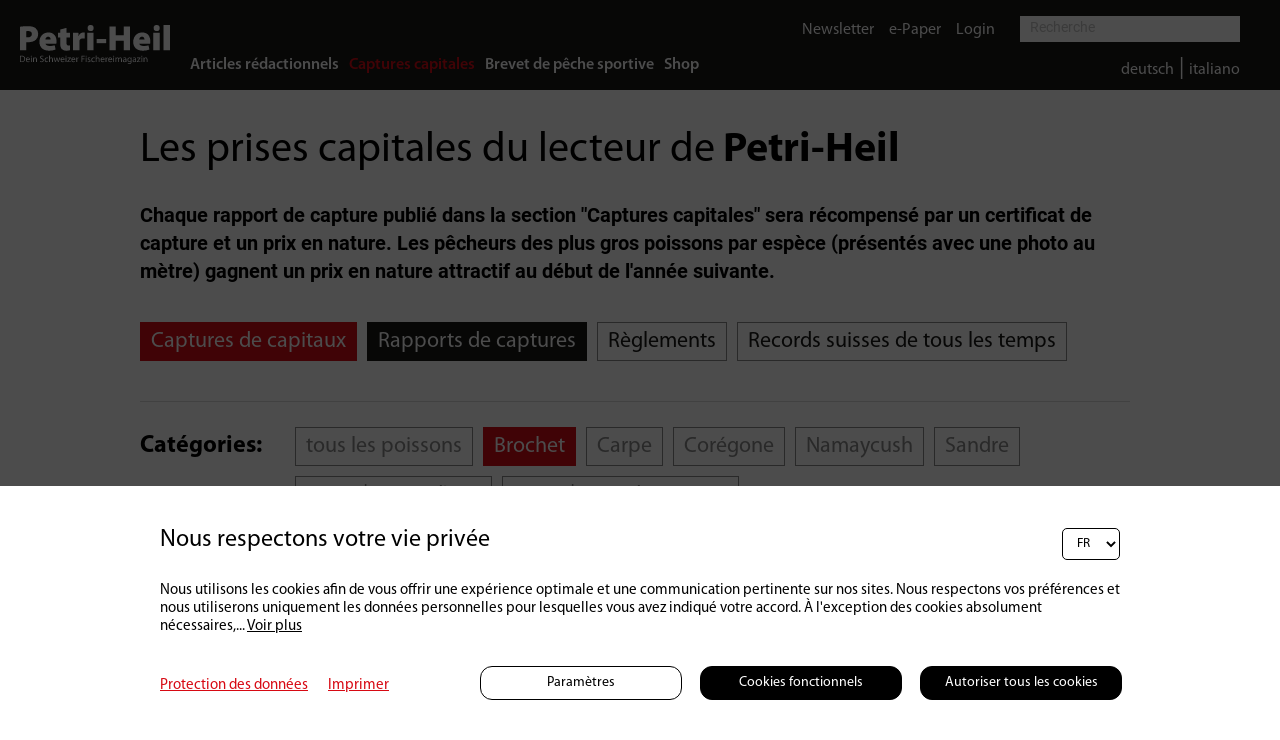

--- FILE ---
content_type: text/html; charset=UTF-8
request_url: https://www.petri-heil.ch/fr/home/kapitale-faenge?filter=11
body_size: 50165
content:

	<!DOCTYPE HTML>
<!--
****
**** Concept, design and implementation by
**** DimasterSoftware GmbH
**** Sellenbueren 59a
**** 8143 Stallikon
**** Switzerland
**** http://www.dimastersoftware.ch
****
-->
<html lang="fr">
<head>

		<title>Home</title>

	<meta name="keywords" content="Magazine automobile suisse" />
    <meta name="description" content="Fait en Suisse, pour les Suisses - auto-illustré est un magazine automobile entièrement dédié aux besoins des conducteurs helvétiques." />
    <meta name="robots" content="index,follow" >
    <meta http-equiv="Content-Type" content="text/html; charset=UTF-8" />
	<meta name="viewport" content="width=device-width,initial-scale=1,maximum-scale=1" />
	<meta name="author" content="Auto Illustrierte" />
	<meta http-equiv="X-UA-Compatible" content="IE=9">

	<meta property="og:title" content="" />
	<meta property="og:site_name" content="" />
	<meta property="og:url" content="https://www.petri-heil.ch/fr/home/kapitale-faenge?filter=11" />
	<meta property="og:description" content="" />
	<meta property="og:image" content="http://www.petri-heil.ch/assets/cache/1200/630/media/Artikel/AI%20Logo_quer_rot_WEB.jpg" />
	<meta property="og:image:secure_url" content="https://www.petri-heil.ch/assets/cache/1200/630/media/Artikel/AI%20Logo_quer_rot_WEB.jpg" />
	<meta property="og:image:type" content="image/jpeg" />
		<meta property="og:image:width" content="" />
	<meta property="og:image:height" content="" />

	<meta name="twitter:card" content="summary" />
	<meta name="twitter:site" content="@dimastersoftware" />
	<meta name="twitter:title" content="" />
	<meta name="twitter:description" content="" />
	<meta name="twitter:image" content="https://www.petri-heil.ch/assets/cache/1200/630/media/Artikel/AI Logo_quer_rot_WEB.jpg" />

	<link rel="icon" type="image/svg+xml" href="/templates/web/img/Petri-Heil_Logo_favicon.png" sizes="any">
	<link rel="shortcut icon" href="/templates/web/img/Petri-Heil_Logo_favicon.png" type="image/svg+xml" sizes="any">
	<link rel="shortcut icon" href="/templates/web/img/Petri-Heil_Logo_favicon.png" type="image/svg+xml" sizes="any">
	<link rel="apple-touch-icon" href="/templates/web/img/Petri-Heil_Logo_favicon.png" sizes="any">
	<link rel="alternate icon" type="image/png" href="/templates/web/img/Petri-Heil_Logo_favicon.png"/>

	<meta name="DC.title" content="Home" />
	<meta name="DC.description" content="Fait en Suisse, pour les Suisses - auto-illustré est un magazine automobile entièrement dédié aux besoins des conducteurs helvétiques." />
	<meta name="DC.publisher" content="Auto Illustrierte" />
	<meta name="DC.rights" content="All rights reserved" />

	<link href="https://fonts.googleapis.com/css?family=Abril+Fatface&display=swap" rel="stylesheet">
	<link href="https://fonts.googleapis.com/css?family=Roboto:400,900&display=swap" rel="stylesheet">
	<link href="https://fonts.googleapis.com/css?family=Manuale:400,400i,700,700i&display=swap" rel="stylesheet">
	<link rel="stylesheet" href="https://use.typekit.net/hrd6iio.css">
	<link href="/templates/web/css/master.css?v16" type="text/css" rel="stylesheet" />
	<link href="/templates/web/slick/slick.css" type="text/css" rel="stylesheet" />

	<link rel="stylesheet" href="https://cdnjs.cloudflare.com/ajax/libs/font-awesome/4.7.0/css/font-awesome.min.css">
	<link rel="stylesheet" href="/templates/web/css/swipebox/src/css/swipebox.css">
	<script src="https://ajax.googleapis.com/ajax/libs/jquery/3.5.1/jquery.min.js"></script>
	<script src="/templates/web/slick/slick.min.js"></script>
	<script src="/templates/web/js/master.js"></script>
	<script src="/templates/web/css/swipebox/src/js/jquery.swipebox.js"></script>

	<script src="https://consent.dimaster.ch/fr/petriheil"></script>	



</head>
<body>
	<div class="pageLoader">
				<div>
					<img src="/templates/web/img/loader.gif">
				</div>
			</div>
	<nav>
		<!--<a href="/"><img src="/templates/web/img/Petri-Heil_Logo.svg" alt="Logo" /></a>-->
		<a href="/"><img src="/templates/web/img/petrilogo.svg" alt="Logo" /></a>
		<div>

			<div>
				<ul>
<li><a href="/fr/home/article">Articles rédactionnels</a></li><li class="active"><a href="/fr/home/kapitale-faenge">Captures capitales</a></li><li><a href="/fr/home/brevet">Brevet de pêche sportive</a></li><li><a href="/fr/shop">Shop</a></li>		</ul>
		</div>
		<div class="searchpart">
			<div class="upperline">
				<ul class="noFloat upperline">

<li><a href="/fr/liens/newsletter">Newsletter</a></li><li><a href="/fr/liens/epaper">e-Paper</a></li><li ><a href="/fr/liens/login">Login</a></li>

	</ul>

	<form method="get" action="/fr/home">
		<input name="search" type="text" value="" placeholder="Recherche">
		<input type="submit" />
	</form>
	</div>
	</div>

	<div class="searchpart2">
	<div class="downline">
		<ul class="langs">
			<li style="color: #FFF;">
				<a href="/de">deutsch</a> | <a href="/it/home/catture-di-capitale/home">italiano</a>			</li>
		</ul>
	</div>
</div>

</div>
		<!--<ul class="ShownWhenLoggedIn">
<li><a href="/fr/home/newsletter">Newsletter</a></li><li><a href="/fr/home/epaper">e-Paper</a></li>		</ul>-->

	</nav>

	<nav id="mobile">
		<ul>
<li><a href="/fr/home/article">Articles rédactionnels</a></li><li>-</li><li class="active"><a href="/fr/home/kapitale-faenge">Captures capitales</a></li><li>-</li><li><a href="/fr/home/brevet">Brevet de pêche sportive</a></li><li>-</li><li><a href="/fr/shop">Shop</a></li>

</ul>
<ul class="bottommobilenavi">




<li><a href="/de">deutsch</a></li><li>-</li><li><a href="/it/home/catture-di-capitale/home">italiano</a></li><li>-</li><li><a href="/fr/liens/newsletter">Newsletter</a></li><li>-</li><li><a href="/fr/liens/epaper">e-Paper</a></li><li>-</li><li ><a href="/fr/liens/login">Login</a></li><li>-</li>		</ul>
	</nav>

	<div class="searchFielder">
	<div id="sb-search" class="sb-search " >
		<form action="/de/home" method="get">			<span class="sb-icon-search"><i class="fa fa-search"></i></span>
		<input class="sb-search-input " onkeyup="buttonUp();"  placeholder="Suche.." type="search" value="" name="search" id="search">
		<input class="sb-search-submit" type="submit"  value="">

		</form>
	</div>
</div>
	<div id="burger">
		<div></div>
		<div></div>
		<div></div>
	</div>


<main><section class="article"><div><h1 class="noborder"><nonbold>Les prises capitales du lecteur de</nonbold> Petri-Heil </h1><p class="robotoBold">Chaque rapport de capture publié dans la section "Captures capitales" sera récompensé par un certificat de capture et un prix en nature. Les pêcheurs des plus gros poissons par espèce (présentés avec une photo au mètre) gagnent un prix en nature attractif au début de l&apos;année suivante. </p><ul class="subNavi"><li class="active"><a href="/fr/home/kapitale-faenge/">Captures de capitaux</a></li><li class="blackbutton"><a href="/fr/home/kapitale-faenge/fang-melden">Rapports de captures</a></li><li ><a href="/fr/home/kapitale-faenge/reglements">Règlements</a></li><li ><a href="/fr/home/kapitale-faenge/records-suisses-de-tous-les-temps">Records suisses de tous les temps</a></li></ul><button id="opencategories" class="redbutton">Catégories:</button><div class="mobilecategories"><ul  class="mobilecategoriesfilter"><li>Tous les produits</li><li><a href="?filter=1">Anguille</a></li><li><a href="?filter=14">Asp</a></li><li><a href="?filter=6">Barbeau</a></li><li><a href="?filter=27">Black-Bass</a></li><li><a href="?filter=7">Brème</a></li><li><a href="?filter=11">Brochet</a></li><li><a href="?filter=12">Carpe</a></li><li><a href="?filter=2">Chevaine</a></li><li><a href="?filter=9">Corégone</a></li><li><a href="?filter=17">Gardon</a></li><li><a href="?filter=21">Lotte</a></li><li class="active"><a href="?filter=13">Namaycush</a></li><li><a href="?filter=20">Omble chevalier | Lacs de montagne</a></li><li><a href="?filter=5">Omble chevalier | Lacs du Plateau</a></li><li><a href="?filter=3">Ombre commun</a></li><li><a href="?filter=8">Perche</a></li><li><a href="?filter=25">Perche soleil</a></li><li><a href="?filter=18">Rotengle</a></li><li><a href="?filter=15">Sandre</a></li><li><a href="?filter=28">Scardola italiana</a></li><li><a href="?filter=22">Silure</a></li><li><a href="?filter=19">Tanche</a></li><li><a href="?filter=24">Truite arc-en-ciel | cours d'eau</a></li><li><a href="?filter=16">Truite arc-en-ciel | Eaux dormantes</a></li><li><a href="?filter=4">Truite | Cours d'eau</a></li><li><a href="?filter=23">Truite | eaux dormantes</a></li></ul></div><div class="categories"><div><p class="nomargin">Catégories:</p></div><div><ul  class="nomargin categoriesfilter"><li ><a href="/fr/home/kapitale-faenge">tous les poissons</a></li><div><li  class="active"><a href="?filter=11">Brochet</a></li><li ><a href="?filter=12">Carpe</a></li><li ><a href="?filter=9">Corégone</a></li><li ><a href="?filter=13">Namaycush</a></li><li ><a href="?filter=15">Sandre</a></li><li ><a href="?filter=4">Truite | Cours d'eau</a></li><li ><a href="?filter=23">Truite | eaux dormantes</a></li></div><div class="optional"><li ><a href="?filter=1">Anguille</a></li><li ><a href="?filter=14">Asp</a></li><li ><a href="?filter=6">Barbeau</a></li><li ><a href="?filter=27">Black-Bass</a></li><li ><a href="?filter=7">Brème</a></li><li ><a href="?filter=2">Chevaine</a></li><li ><a href="?filter=17">Gardon</a></li><li ><a href="?filter=21">Lotte</a></li><li ><a href="?filter=20">Omble chevalier | Lacs de montagne</a></li><li ><a href="?filter=5">Omble chevalier | Lacs du Plateau</a></li><li ><a href="?filter=3">Ombre commun</a></li><li ><a href="?filter=8">Perche</a></li><li ><a href="?filter=25">Perche soleil</a></li><li ><a href="?filter=18">Rotengle</a></li><li ><a href="?filter=28">Scardola italiana</a></li><li ><a href="?filter=22">Silure</a></li><li ><a href="?filter=19">Tanche</a></li><li ><a href="?filter=24">Truite arc-en-ciel | cours d'eau</a></li><li ><a href="?filter=16">Truite arc-en-ciel | Eaux dormantes</a></li></div></ul><button id="showMore">autres espèces de poissons</button></div></div></div><div><article><a href="?show=1225"><img src="https://petri.dimaster.io/assets/cache/1080/1080/media/fangbilder/1225/59f97f3d-fdec-4ca0-86af-b5fa24c058df.jpeg" alt="" /><div class="grayArticleBalken"><div class="obelinks">Brochet</div><div class="oberechts">111 cm</div><div class="middleTitle">Marc Guggisberg</div><div class="undelinks">23. Décembre 2025 | Wohlensee  </div></div></a></article><article><a href="?show=1210"><img src="https://petri.dimaster.io/assets/cache/1080/1080/media/fangbilder/1210/IMG_7787-RGB.jpg" alt="" /><div class="grayArticleBalken"><div class="obelinks">Brochet</div><div class="oberechts">111 cm</div><div class="middleTitle">Philipp Marti</div><div class="undelinks">15. Octobre 2025 | Alter Rhein </div></div></a></article><article><a href="?show=1211"><img src="https://petri.dimaster.io/assets/cache/1080/1080/media/fangbilder/1211/Brochet_001.jpeg" alt="" /><div class="grayArticleBalken"><div class="obelinks">Brochet</div><div class="oberechts">115 cm</div><div class="middleTitle">Rémy Perret</div><div class="undelinks">11. Octobre 2025 | Lac de Neuchâtel </div></div></a></article><article><a href="?show=1199"><img src="https://petri.dimaster.io/assets/cache/1080/1080/media/fangbilder/1199/threema-20251005-122456005-RGB.jpg" alt="" /><div class="grayArticleBalken"><div class="obelinks">Brochet</div><div class="oberechts">120 cm | 11.9 Kilo</div><div class="middleTitle">Roman Mordasini</div><div class="undelinks">05. Octobre 2025 | Pfäffikersee </div></div></a></article><article><a href="?show=1197"><img src="https://petri.dimaster.io/assets/cache/1080/1080/media/fangbilder/1197/Unknown-RGB2.jpg" alt="" /><div class="grayArticleBalken"><div class="obelinks">Brochet</div><div class="oberechts">110 cm</div><div class="middleTitle">Romano Grüter</div><div class="undelinks">04. Octobre 2025 | Greifensee </div></div></a></article><article><a href="?show=1192"><img src="https://petri.dimaster.io/assets/cache/1080/1080/media/fangbilder/1192/IMG_20250920_181114_HDR-RGB.jpg" alt="" /><div class="grayArticleBalken"><div class="obelinks">Brochet</div><div class="oberechts">115 cm | 9.5 Kilo</div><div class="middleTitle">Piergiorgio Nessi</div><div class="undelinks">20. Septembre 2025 | Lago Maggiore / Ascona </div></div></a></article><article><a href="?show=1176"><img src="https://petri.dimaster.io/assets/cache/1080/1080/media/fangbilder/1176/Elia-Fang_31-08-25.jpg" alt="" /><div class="grayArticleBalken"><div class="obelinks">Brochet</div><div class="oberechts">116 cm | 11.16 Kilo</div><div class="middleTitle">Elia Deck</div><div class="undelinks">31. Août 2025 | Zürichsee </div></div></a></article><article><a href="?show=1170"><img src="https://petri.dimaster.io/assets/cache/1080/1080/media/fangbilder/1170/HechtFangbild.jpg" alt="" /><div class="grayArticleBalken"><div class="obelinks">Brochet</div><div class="oberechts">106 cm | 9 Kilo</div><div class="middleTitle">Laurin Escher</div><div class="undelinks">25. Août 2025 | Glatt </div></div></a></article><article><a href="?show=1140"><img src="https://petri.dimaster.io/assets/cache/1080/1080/media/fangbilder/1140/f759e7bc-ee32-4b26-b661-603b4804985d.jpeg" alt="" /><div class="grayArticleBalken"><div class="obelinks">Brochet</div><div class="oberechts">111 cm</div><div class="middleTitle">Andri Alba</div><div class="undelinks">30. Juillet 2025 | Sarnersee </div></div></a></article><article><a href="?show=1218"><img src="https://petri.dimaster.io/assets/cache/1080/1080/media/fangbilder/1218/Hechtfoto Mats.jpg" alt="" /><div class="grayArticleBalken"><div class="obelinks">Brochet</div><div class="oberechts">114 cm | 10.28 Kilo</div><div class="middleTitle">Mats Kienast</div><div class="undelinks">17. Juillet 2025 | Aegerisee </div></div></a></article><article><a href="?show=1113"><img src="https://petri.dimaster.io/assets/cache/1080/1080/media/fangbilder/1113/IMG-20250709-WA0077.jpg" alt="" /><div class="grayArticleBalken"><div class="obelinks">Brochet</div><div class="oberechts">123 cm | 15.2 Kilo</div><div class="middleTitle">Nino De Risi </div><div class="undelinks">09. Juillet 2025 | Zürichsee </div></div></a></article><article><a href="?show=1226"><img src="https://petri.dimaster.io/assets/cache/1080/1080/media/fangbilder/1226/IMG_8585.jpeg" alt="" /><div class="grayArticleBalken"><div class="obelinks">Brochet</div><div class="oberechts">108 cm</div><div class="middleTitle">Marc Guggisberg</div><div class="undelinks">31. Mai 2025 | Wohlensee  </div></div></a></article><div class="adcontainer size3"><div>Publicité</div><div><iframe src="/async/ads/banner?id=173"></iframe><a target="_BLANK" href="/async/ads/link?open=https%3A%2F%2Fpetri-heil.ch%2Fde%2Fshop%2F--161&id=55830228"></a></div></div><article><a href="?show=1066"><img src="https://petri.dimaster.io/assets/cache/1080/1080/media/fangbilder/1066/IMG_2154.jpeg" alt="" /><div class="grayArticleBalken"><div class="obelinks">Brochet</div><div class="oberechts">114 cm</div><div class="middleTitle">Béla McCreadie</div><div class="undelinks">18. Avril 2025 | Zürichsee </div></div></a></article><article><a href="?show=1025"><img src="https://petri.dimaster.io/assets/cache/1080/1080/media/fangbilder/1025/20241110_131148.jpg" alt="" /><div class="grayArticleBalken"><div class="obelinks">Brochet</div><div class="oberechts">111 cm</div><div class="middleTitle">Marc Wälchli </div><div class="undelinks">10. Novembre 2024 | Thunersee  </div></div></a></article><article><a href="?show=1013"><img src="https://petri.dimaster.io/assets/cache/1080/1080/media/fangbilder/1013/1000002845-rgb.jpg" alt="" /><div class="grayArticleBalken"><div class="obelinks">Brochet</div><div class="oberechts">122 cm | 10.85 Kilo</div><div class="middleTitle">Neville Gerry  Ledesma</div><div class="undelinks">12. Octobre 2024 | Zürichsee  </div></div></a></article><article><a href="?show=988"><img src="https://petri.dimaster.io/assets/cache/1080/1080/media/fangbilder/988/20240913_220444-rgb.jpg" alt="" /><div class="grayArticleBalken"><div class="obelinks">Brochet</div><div class="oberechts">113 cm | 10 Kilo</div><div class="middleTitle">Giuseppe  Natale</div><div class="undelinks">13. Septembre 2024 | Zürichsee </div></div></a></article><article><a href="?show=985"><img src="https://petri.dimaster.io/assets/cache/1080/1080/media/fangbilder/985/IMG_6747_Original.jpeg" alt="" /><div class="grayArticleBalken"><div class="obelinks">Brochet</div><div class="oberechts">110 cm</div><div class="middleTitle">Naiden Glanzmann </div><div class="undelinks">12. Septembre 2024 | Bielersee </div></div></a></article><article><a href="?show=982"><img src="https://petri.dimaster.io/assets/cache/1080/1080/media/fangbilder/982/20240906_213357-rgb.jpg" alt="" /><div class="grayArticleBalken"><div class="obelinks">Brochet</div><div class="oberechts">1.16 cm</div><div class="middleTitle">Severin Kramer</div><div class="undelinks">06. Septembre 2024 | Sihlsee </div></div></a></article><article><a href="?show=955"><img src="https://petri.dimaster.io/assets/cache/1080/1080/media/fangbilder/955/IMG_6337-RGB.jpg" alt="" /><div class="grayArticleBalken"><div class="obelinks">Brochet</div><div class="oberechts">113 cm | 9.8 Kilo</div><div class="middleTitle">Livio Grütter</div><div class="undelinks">14. Août 2024 | Vierwaldstättersee </div></div></a></article><article><a href="?show=951"><img src="https://petri.dimaster.io/assets/cache/1080/1080/media/fangbilder/951/IMG_4628-RGB.jpg" alt="" /><div class="grayArticleBalken"><div class="obelinks">Brochet</div><div class="oberechts">112 cm | 9.8 Kilo</div><div class="middleTitle">Robin Schmassmann</div><div class="undelinks">10. Août 2024 | Greifensee </div></div></a></article><article><a href="?show=966"><img src="https://petri.dimaster.io/assets/cache/1080/1080/media/fangbilder/966/IMG_0167-rgb.jpg" alt="" /><div class="grayArticleBalken"><div class="obelinks">Brochet</div><div class="oberechts">121 cm</div><div class="middleTitle">Lias Geiser</div><div class="undelinks">07. Août 2024 | Bielersee </div></div></a></article><article><a href="?show=974"><img src="https://petri.dimaster.io/assets/cache/1080/1080/media/fangbilder/974/IMG_8284-rgb.jpg" alt="" /><div class="grayArticleBalken"><div class="obelinks">Brochet</div><div class="oberechts">119 cm | 12.5 Kilo</div><div class="middleTitle">Richard Zbinden</div><div class="undelinks">04. Août 2024 | Neuenburgersee </div></div></a></article><article><a href="?show=949"><img src="https://petri.dimaster.io/assets/cache/1080/1080/media/fangbilder/949/Screenshot_20240806_185956_Gallery-RGB.jpg" alt="" /><div class="grayArticleBalken"><div class="obelinks">Brochet</div><div class="oberechts">110 cm | 8.67 Kilo</div><div class="middleTitle">Suter Michi</div><div class="undelinks">03. Août 2024 | Zugersee </div></div></a></article><article><a href="?show=913"><img src="https://petri.dimaster.io/assets/cache/1080/1080/media/fangbilder/913/1000007092.jpg" alt="" /><div class="grayArticleBalken"><div class="obelinks">Brochet</div><div class="oberechts">130 cm | 18.5 Kilo</div><div class="middleTitle">Samuel Lämmler</div><div class="undelinks">23. Juin 2024 | Gübsensee  </div></div></a></article><article><a href="?show=910"><img src="https://petri.dimaster.io/assets/cache/1080/1080/media/fangbilder/910/IMG_20240616_102540_9.jpg" alt="" /><div class="grayArticleBalken"><div class="obelinks">Brochet</div><div class="oberechts">110 cm | 9 Kilo</div><div class="middleTitle">Nicolas Furger</div><div class="undelinks">16. Juin 2024 | Urnersee </div></div></a></article><article><a href="?show=894"><img src="https://petri.dimaster.io/assets/cache/1080/1080/media/fangbilder/894/20240528-_DSC0340-RGB.jpg" alt="" /><div class="grayArticleBalken"><div class="obelinks">Brochet</div><div class="oberechts">136 cm | 18.46 Kilo</div><div class="middleTitle">Jan M. Molderings</div><div class="undelinks">28. Mai 2024 | Vierwaldstättersee </div></div></a></article><article><a href="?show=870"><img src="https://petri.dimaster.io/assets/cache/1080/1080/media/fangbilder/870/IMG-20240501-WA0004.jpg" alt="" /><div class="grayArticleBalken"><div class="obelinks">Brochet</div><div class="oberechts">115 cm</div><div class="middleTitle">Matthias Hauswirth</div><div class="undelinks">01. Mai 2024 | Stausee Wettingen </div></div></a></article><article><a href="?show=873"><img src="https://petri.dimaster.io/assets/cache/1080/1080/media/fangbilder/873/IMG_3622.jpeg" alt="" /><div class="grayArticleBalken"><div class="obelinks">Brochet</div><div class="oberechts">122 cm | 10.35 Kilo</div><div class="middleTitle">Marc Michel</div><div class="undelinks">01. Mai 2024 | Thunersee </div></div></a></article><article><a href="?show=808"><img src="https://petri.dimaster.io/assets/cache/1080/1080/media/fangbilder/808/20231027_101054.jpeg" alt="" /><div class="grayArticleBalken"><div class="obelinks">Brochet</div><div class="oberechts">110 cm</div><div class="middleTitle">Steff Aellig</div><div class="undelinks">27. Octobre 2023 | Greifensee </div></div></a></article><article><a href="?show=782"><img src="https://petri.dimaster.io/assets/cache/1080/1080/media/fangbilder/782/IMG_5156.jpeg" alt="" /><div class="grayArticleBalken"><div class="obelinks">Brochet</div><div class="oberechts">110 cm | 10 Kilo</div><div class="middleTitle">Timon Imhof</div><div class="undelinks">07. Octobre 2023 | Greifensee </div></div></a></article><article><a href="?show=767"><img src="https://petri.dimaster.io/assets/cache/1080/1080/media/fangbilder/767/Polish_20230925_220507869.jpg" alt="" /><div class="grayArticleBalken"><div class="obelinks">Brochet</div><div class="oberechts">111 cm</div><div class="middleTitle">Yannick  Stampfli </div><div class="undelinks">25. Septembre 2023 | Rhein, Kanton Zürich </div></div></a></article><article><a href="?show=789"><img src="https://petri.dimaster.io/assets/cache/1080/1080/media/fangbilder/789/Screenshot_20230924_142213_WhatsApp-RGB.jpg" alt="" /><div class="grayArticleBalken"><div class="obelinks">Brochet</div><div class="oberechts">117 cm | 12.5 Kilo</div><div class="middleTitle">Roger Fuchs</div><div class="undelinks">24. Septembre 2023 | Zugersee </div></div></a></article><article><a href="?show=740"><img src="https://petri.dimaster.io/assets/cache/1080/1080/media/fangbilder/740/WhatsApp Bild 2023-08-22 um 19.40.04.jpg" alt="" /><div class="grayArticleBalken"><div class="obelinks">Brochet</div><div class="oberechts">118 cm | 11 Kilo</div><div class="middleTitle">Kurt Vosseler</div><div class="undelinks">21. Août 2023 | Untersee </div></div></a></article><article><a href="?show=713"><img src="https://petri.dimaster.io/assets/cache/1080/1080/media/fangbilder/713/IMG_4386.jpg" alt="" /><div class="grayArticleBalken"><div class="obelinks">Brochet</div><div class="oberechts">128 cm | 14 Kilo</div><div class="middleTitle">Samuel Schoch</div><div class="undelinks">17. Juillet 2023 | Bielersee </div></div></a></article><article><a href="?show=706"><img src="https://petri.dimaster.io/assets/cache/1080/1080/media/fangbilder/706/0A408D4C-676A-4529-8F4A-1DE4D8567531.jpeg" alt="" /><div class="grayArticleBalken"><div class="obelinks">Brochet</div><div class="oberechts">116 cm | 12 Kilo</div><div class="middleTitle">Stephan Sifrig</div><div class="undelinks">06. Juillet 2023 | Urnersee </div></div></a></article><article><a href="?show=695"><img src="https://petri.dimaster.io/assets/cache/1080/1080/media/fangbilder/695/image00010-RGB.jpg" alt="" /><div class="grayArticleBalken"><div class="obelinks">Brochet</div><div class="oberechts">120 cm | 15.3 Kilo</div><div class="middleTitle">Thomas Obrecht</div><div class="undelinks">20. Juin 2023 | Rhein, Badiwasser, Schaffhausen </div></div></a></article><article><a href="?show=699"><img src="https://petri.dimaster.io/assets/cache/1080/1080/media/fangbilder/699/IMG20230619123330.jpg" alt="" /><div class="grayArticleBalken"><div class="obelinks">Brochet</div><div class="oberechts">130 cm | 14.75 Kilo</div><div class="middleTitle">Ernst Rentsch</div><div class="undelinks">19. Juin 2023 | Thunersee </div></div></a></article><article><a href="?show=669"><img src="https://petri.dimaster.io/assets/cache/1080/1080/media/fangbilder/669/IMG20230520202159.jpg" alt="" /><div class="grayArticleBalken"><div class="obelinks">Brochet</div><div class="oberechts">109 cm | 8.35 Kilo</div><div class="middleTitle">Manuel Siegwart</div><div class="undelinks">20. Mai 2023 | Rhein </div></div></a></article><article><a href="?show=674"><img src="https://petri.dimaster.io/assets/cache/1080/1080/media/fangbilder/674/Hecht1.jpg" alt="" /><div class="grayArticleBalken"><div class="obelinks">Brochet</div><div class="oberechts">115 cm | 10 Kilo</div><div class="middleTitle">Maximilian  Wilhelm</div><div class="undelinks">20. Mai 2023 | Vierwaldstättersee </div></div></a></article><article><a href="?show=676"><img src="https://petri.dimaster.io/assets/cache/1080/1080/media/fangbilder/676/faenger mit fisch-RGB.jpg" alt="" /><div class="grayArticleBalken"><div class="obelinks">Brochet</div><div class="oberechts">123 cm | 14 Kilo</div><div class="middleTitle">Tobias Marius Hofmann</div><div class="undelinks">15. Mai 2023 | Bielersee </div></div></a></article><article><a href="?show=657"><img src="https://petri.dimaster.io/assets/cache/1080/1080/media/fangbilder/657/IMG-20230512-WA0007.jpg" alt="" /><div class="grayArticleBalken"><div class="obelinks">Brochet</div><div class="oberechts">115 cm | 10.3 Kilo</div><div class="middleTitle">Florian Kaiser</div><div class="undelinks">12. Mai 2023 | Sempachersee </div></div></a></article><article><a href="?show=654"><img src="https://petri.dimaster.io/assets/cache/1080/1080/media/fangbilder/654/a3ebc009-8fdd-4a9f-b641-69fb2748deab.jpeg" alt="" /><div class="grayArticleBalken"><div class="obelinks">Brochet</div><div class="oberechts">115 cm | 9.7 Kilo</div><div class="middleTitle">Samed Suljovic</div><div class="undelinks">09. Mai 2023 | Zugersee </div></div></a></article><article><a href="?show=633"><img src="https://petri.dimaster.io/assets/cache/1080/1080/media/fangbilder/633/image0.jpeg" alt="" /><div class="grayArticleBalken"><div class="obelinks">Brochet</div><div class="oberechts">102 cm</div><div class="middleTitle">Dominik Sauter</div><div class="undelinks">14. Avril 2023 | Aare </div></div></a></article><article><a href="?show=630"><img src="https://petri.dimaster.io/assets/cache/1080/1080/media/fangbilder/630/IMG-20230410-WA0000.jpg" alt="" /><div class="grayArticleBalken"><div class="obelinks">Brochet</div><div class="oberechts">114 cm</div><div class="middleTitle">Steve Schöpfer</div><div class="undelinks">10. Avril 2023 | Limmat </div></div></a></article><article><a href="?show=607"><img src="https://petri.dimaster.io/assets/cache/1080/1080/media/fangbilder/607/IMG-20230302-WA0072-RGB.jpg" alt="" /><div class="grayArticleBalken"><div class="obelinks">Brochet</div><div class="oberechts">134 cm | 19 Kilo</div><div class="middleTitle">Alexandre Muni</div><div class="undelinks">02. Mars 2023 | Lac Léman </div></div></a></article><article><a href="?show=604"><img src="https://petri.dimaster.io/assets/cache/1080/1080/media/fangbilder/604/IMG-20230202-WA0031.jpg" alt="" /><div class="grayArticleBalken"><div class="obelinks">Brochet</div><div class="oberechts">121 cm | 15.7 Kilo</div><div class="middleTitle">Bolliger Diego</div><div class="undelinks">02. Février 2023 | Zürichsee Obersee </div></div></a></article><article><a href="?show=582"><img src="https://petri.dimaster.io/assets/cache/1080/1080/media/fangbilder/582/C9F476F4-B06A-48ED-97EE-C0A209F69679.jpeg" alt="" /><div class="grayArticleBalken"><div class="obelinks">Brochet</div><div class="oberechts">133 cm</div><div class="middleTitle">Gian  Bieri</div><div class="undelinks">04. Décembre 2022 | Vierwaldstättersee </div></div></a></article><article><a href="?show=536"><img src="https://petri.dimaster.io/assets/cache/1080/1080/media/fangbilder/536/Mike Studer 2.jpg" alt="" /><div class="grayArticleBalken"><div class="obelinks">Brochet</div><div class="oberechts">127 cm | 26 Kilo</div><div class="middleTitle">Mike Studer</div><div class="undelinks">16. Septembre 2022 | Vierwaldstättersee </div></div></a></article><article><a href="?show=522"><img src="https://petri.dimaster.io/assets/cache/1080/1080/media/fangbilder/522/thumbnail_ff81f2fc-e518-452c-80c9-272bb5ef69dc.jpg" alt="" /><div class="grayArticleBalken"><div class="obelinks">Brochet</div><div class="oberechts">130 cm</div><div class="middleTitle">Simon Lobsiger</div><div class="undelinks">03. Septembre 2022 | Neuenburgersee </div></div></a></article><article><a href="?show=524"><img src="https://petri.dimaster.io/assets/cache/1080/1080/media/fangbilder/524/20220902_175013-RGB.jpg" alt="" /><div class="grayArticleBalken"><div class="obelinks">Brochet</div><div class="oberechts">114 cm | 11.5 Kilo</div><div class="middleTitle">Lukas Heini</div><div class="undelinks">02. Septembre 2022 | Sempachersee </div></div></a></article><article><a href="?show=516"><img src="https://petri.dimaster.io/assets/cache/1080/1080/media/fangbilder/516/8A9179D7-CDEC-44BD-999C-AC1F5A0D6449-RGB.jpg" alt="" /><div class="grayArticleBalken"><div class="obelinks">Brochet</div><div class="oberechts">113 cm</div><div class="middleTitle">Simon Lobsiger</div><div class="undelinks">27. Août 2022 | Neuenburgersee  </div></div></a></article><article><a href="?show=513"><img src="https://petri.dimaster.io/assets/cache/1080/1080/media/fangbilder/513/17221408-BC27-4D19-8B81-CCB4BD7C273E-RGB.jpg" alt="" /><div class="grayArticleBalken"><div class="obelinks">Brochet</div><div class="oberechts">115 cm | 9.5 Kilo</div><div class="middleTitle">Sepp Bircher</div><div class="undelinks">08. Août 2022 | Vierwaldstättersee  </div></div></a></article><article><a href="?show=495"><img src="https://petri.dimaster.io/assets/cache/1080/1080/media/fangbilder/495/IMG-20220731-WA0012.jpg" alt="" /><div class="grayArticleBalken"><div class="obelinks">Brochet</div><div class="oberechts">121 cm | 12.4 Kilo</div><div class="middleTitle">Samuel Schröter</div><div class="undelinks">31. Juillet 2022 | Bielersee </div></div></a></article><article><a href="?show=473"><img src="https://petri.dimaster.io/assets/cache/1080/1080/media/fangbilder/473/thumbnail_26732322-928f-47d5-8600-621e54448f0d.jpg" alt="" /><div class="grayArticleBalken"><div class="obelinks">Brochet</div><div class="oberechts">110 cm | 8.2 Kilo</div><div class="middleTitle">Daniel Amstad</div><div class="undelinks">09. Juillet 2022 | Vierwaldstättersee </div></div></a></article><article><a href="?show=511"><img src="https://petri.dimaster.io/assets/cache/1080/1080/media/fangbilder/511/e39cfd36-bbad-4c4d-97ac-efc2aab7b803-RGB.jpg" alt="" /><div class="grayArticleBalken"><div class="obelinks">Brochet</div><div class="oberechts">122 cm | 15.8 Kilo</div><div class="middleTitle">Lakicevic Lazar</div><div class="undelinks">05. Juillet 2022 | Greifensee </div></div></a></article><article><a href="?show=520"><img src="https://petri.dimaster.io/assets/cache/1080/1080/media/fangbilder/520/B2BC2A92-7D4F-45EC-9B9C-0E3E35AD4EDA.jpeg" alt="" /><div class="grayArticleBalken"><div class="obelinks">Brochet</div><div class="oberechts">110 cm</div><div class="middleTitle">Lars  Hauswirth </div><div class="undelinks">25. Juin 2022 | Lauenensee </div></div></a></article><article><a href="?show=462"><img src="https://petri.dimaster.io/assets/cache/1080/1080/media/fangbilder/462/IMG_20220616_202418_941.jpg" alt="" /><div class="grayArticleBalken"><div class="obelinks">Brochet</div><div class="oberechts">131 cm | 16.4 Kilo</div><div class="middleTitle">Kevin Stalder</div><div class="undelinks">16. Juin 2022 | Gübsensee  </div></div></a></article><article><a href="?show=452"><img src="https://petri.dimaster.io/assets/cache/1080/1080/media/fangbilder/452/52C6A0E0-51DF-4D82-9276-2AD2446A6B1C-RGB.jpg" alt="" /><div class="grayArticleBalken"><div class="obelinks">Brochet</div><div class="oberechts">117 cm | 11.5 Kilo</div><div class="middleTitle">Claudio Ferraretto</div><div class="undelinks">06. Juin 2022 | Zürichsee </div></div></a></article><article><a href="?show=437"><img src="https://petri.dimaster.io/assets/cache/1080/1080/media/fangbilder/437/D66E0A2A-CF92-4677-A56F-8569EFDE7D65.jpeg" alt="" /><div class="grayArticleBalken"><div class="obelinks">Brochet</div><div class="oberechts">113 cm</div><div class="middleTitle">Marc Linder</div><div class="undelinks">22. Mai 2022 | Bielersee </div></div></a></article><article><a href="?show=449"><img src="https://petri.dimaster.io/assets/cache/1080/1080/media/fangbilder/449/IMG-20220518-WA0009.jpg" alt="" /><div class="grayArticleBalken"><div class="obelinks">Brochet</div><div class="oberechts">114 cm | 13.4 Kilo</div><div class="middleTitle">Thomas Obrecht</div><div class="undelinks">18. Mai 2022 | Rhein </div></div></a></article><article><a href="?show=509"><img src="https://petri.dimaster.io/assets/cache/1080/1080/media/fangbilder/509/IMG_6046-2-RGB.jpg" alt="" /><div class="grayArticleBalken"><div class="obelinks">Brochet</div><div class="oberechts">116 cm</div><div class="middleTitle">Steff Aellig</div><div class="undelinks">16. Mai 2022 | Greifensee </div></div></a></article><article><a href="?show=443"><img src="https://petri.dimaster.io/assets/cache/1080/1080/media/fangbilder/443/Sempachersee 13.05.22 (1).jpg" alt="" /><div class="grayArticleBalken"><div class="obelinks">Brochet</div><div class="oberechts">118 cm</div><div class="middleTitle">Thomas Bieri</div><div class="undelinks">13. Mai 2022 | Sempachersee </div></div></a></article><article><a href="?show=428"><img src="https://petri.dimaster.io/assets/cache/1080/1080/media/fangbilder/428/BEF1F57D-4D07-4712-AA71-F77DA81DA433.jpeg" alt="" /><div class="grayArticleBalken"><div class="obelinks">Brochet</div><div class="oberechts">127 cm</div><div class="middleTitle">Dominik Sauter</div><div class="undelinks">10. Mai 2022 | Aare </div></div></a></article><article><a href="?show=427"><img src="https://petri.dimaster.io/assets/cache/1080/1080/media/fangbilder/427/IMG-20220509-WA0009.jpg" alt="" /><div class="grayArticleBalken"><div class="obelinks">Brochet</div><div class="oberechts">ca. 120 cm</div><div class="middleTitle">Sven Zaugg</div><div class="undelinks">09. Mai 2022 | Murtensee </div></div></a></article><article><a href="?show=425"><img src="https://petri.dimaster.io/assets/cache/1080/1080/media/fangbilder/425/Hecht-113-8.7-3.5.22-1.jpg" alt="" /><div class="grayArticleBalken"><div class="obelinks">Brochet</div><div class="oberechts">113 cm | 8.7 Kilo</div><div class="middleTitle">Giulio Grassi</div><div class="undelinks">03. Mai 2022 | Zugersee </div></div></a></article><article><a href="?show=407"><img src="https://petri.dimaster.io/assets/cache/1080/1080/media/fangbilder/407/IMG_2206-RGB.jpg" alt="" /><div class="grayArticleBalken"><div class="obelinks">Brochet</div><div class="oberechts">117 cm</div><div class="middleTitle">Marco Jäggi</div><div class="undelinks">08. Février 2022 | Bielersee </div></div></a></article><article><a href="?show=404"><img src="https://petri.dimaster.io/assets/cache/1080/1080/media/fangbilder/404/IMG-20211025-WA0033-RGB.jpg" alt="" /><div class="grayArticleBalken"><div class="obelinks">Brochet</div><div class="oberechts">117 cm | 12.5 Kilo</div><div class="middleTitle">Alfred Schiesser</div><div class="undelinks">25. Octobre 2021 | Pfäffikersee </div></div></a></article><article><a href="?show=379"><img src="https://petri.dimaster.io/assets/cache/1080/1080/media/fangbilder/379/4FE5EE87-FE21-42F9-97D1-E616102BBDC7-RGB.jpg" alt="" /><div class="grayArticleBalken"><div class="obelinks">Brochet</div><div class="oberechts">126 cm | 15 Kilo</div><div class="middleTitle">Cyrill Casanova</div><div class="undelinks">16. Octobre 2021 | Vierwaldstättersee </div></div></a></article><article><a href="?show=359"><img src="https://petri.dimaster.io/assets/cache/1080/1080/media/fangbilder/359/IMG_20210829_114842-01-03.jpeg" alt="" /><div class="grayArticleBalken"><div class="obelinks">Brochet</div><div class="oberechts">110 cm</div><div class="middleTitle">Alexander  Burgstaller</div><div class="undelinks">29. Août 2021 | Neuenburgersee  </div></div></a></article><article><a href="?show=235"><img src="https://petri.dimaster.io/assets/cache/1080/1080/media/fangbilder/235/D7852F8B-F916-4D78-AABD-2BE1295E7BCC.jpeg" alt="" /><div class="grayArticleBalken"><div class="obelinks">Brochet</div><div class="oberechts">122 cm | 13.1 Kilo</div><div class="middleTitle">Rudolf Anliker</div><div class="undelinks">20. Août 2021 | Bielersee </div></div></a></article><article><a href="?show=231"><img src="https://petri.dimaster.io/assets/cache/1080/1080/media/fangbilder/231/017E7D41-E9AF-4C76-BE3D-F03569054FBA-RGB.jpg" alt="" /><div class="grayArticleBalken"><div class="obelinks">Brochet</div><div class="oberechts">115 cm</div><div class="middleTitle">Simone Clementi</div><div class="undelinks">14. Août 2021 | Zürichsee </div></div></a></article><article><a href="?show=216"><img src="https://petri.dimaster.io/assets/cache/1080/1080/media/fangbilder/216/928071EA-B1A9-461D-AD5B-DD50B8E92850.jpeg" alt="" /><div class="grayArticleBalken"><div class="obelinks">Brochet</div><div class="oberechts">137 cm</div><div class="middleTitle">Martin Jaggi</div><div class="undelinks">31. Juillet 2021 | Bielersee </div></div></a></article><div class="adcontainer size3"><div>Publicité</div><div><iframe src="/async/ads/banner?id=171"></iframe><a target="_BLANK" href="/async/ads/link?open=https%3A%2F%2Fpetri-heil.ch%2Fde%2Fshop%2F--369&id=55830235"></a></div></div><article><a href="?show=214"><img src="https://petri.dimaster.io/assets/cache/1080/1080/media/fangbilder/214/IMG_20210728_175042.jpg" alt="" /><div class="grayArticleBalken"><div class="obelinks">Brochet</div><div class="oberechts">109 cm | 9.98 Kilo</div><div class="middleTitle">Yannick Stampfli</div><div class="undelinks">28. Juillet 2021 | Rhein </div></div></a></article><article><a href="?show=198"><img src="https://petri.dimaster.io/assets/cache/1080/1080/media/fangbilder/198/BBF38C95-1FB8-4C91-BC9D-EDCA3A1C5334.jpeg" alt="" /><div class="grayArticleBalken"><div class="obelinks">Brochet</div><div class="oberechts">ca. 125 cm | 9.6 Kilo</div><div class="middleTitle">Luca Spirig</div><div class="undelinks">08. Juillet 2021 | Alter Rhein </div></div></a></article><article><a href="?show=199"><img src="https://petri.dimaster.io/assets/cache/1080/1080/media/fangbilder/199/20210705_122206-RGB.jpg" alt="" /><div class="grayArticleBalken"><div class="obelinks">Brochet</div><div class="oberechts">118 cm | 10.6 Kilo</div><div class="middleTitle">Hermann Zesiger</div><div class="undelinks">05. Juillet 2021 | Neuenburgersee </div></div></a></article><article><a href="?show=204"><img src="https://petri.dimaster.io/assets/cache/1080/1080/media/fangbilder/204/68B14337-596E-4C24-B379-77A50AB3A004-RGB.jpg" alt="" /><div class="grayArticleBalken"><div class="obelinks">Brochet</div><div class="oberechts">131 cm | 16.5 Kilo</div><div class="middleTitle">Justin Flüeler</div><div class="undelinks">03. Juillet 2021 | Alpnachersee  </div></div></a></article><article><a href="?show=212"><img src="https://petri.dimaster.io/assets/cache/1080/1080/media/fangbilder/212/IMG_20210708_151920_599.jpg" alt="" /><div class="grayArticleBalken"><div class="obelinks">Brochet</div><div class="oberechts">122 cm | 10 Kilo</div><div class="middleTitle">Marc Schär</div><div class="undelinks">02. Juillet 2021 | Reuss </div></div></a></article><article><a href="?show=237"><img src="https://petri.dimaster.io/assets/cache/1080/1080/media/fangbilder/237/IMG_20210702_184814.jpg" alt="" /><div class="grayArticleBalken"><div class="obelinks">Brochet</div><div class="oberechts">122 cm | 16 Kilo</div><div class="middleTitle">Mucki Schär</div><div class="undelinks">02. Juillet 2021 | Murtensee </div></div></a></article><article><a href="?show=165"><img src="https://petri.dimaster.io/assets/cache/1080/1080/media/fangbilder/165/1A5443BE-79DF-43DB-9350-D9A8B11F3E2A-RGB.jpg" alt="" /><div class="grayArticleBalken"><div class="obelinks">Brochet</div><div class="oberechts">116 cm | 8.5 Kilo</div><div class="middleTitle">Anton Berisha</div><div class="undelinks">18. Juin 2021 | Vierwaldstättersee </div></div></a></article><article><a href="?show=168"><img src="https://petri.dimaster.io/assets/cache/1080/1080/media/fangbilder/168/Sandro Minciu.jpg" alt="" /><div class="grayArticleBalken"><div class="obelinks">Brochet</div><div class="oberechts">110 cm</div><div class="middleTitle">Sandro  Minciu</div><div class="undelinks">20. Mai 2021 | Vierwaldstättersee </div></div></a></article><article><a href="?show=137"><img src="https://petri.dimaster.io/assets/cache/1080/1080/media/fangbilder/137/image6-RGB.jpg" alt="" /><div class="grayArticleBalken"><div class="obelinks">Brochet</div><div class="oberechts">114 cm</div><div class="middleTitle">Steve Schwab</div><div class="undelinks">01. Mai 2021 | Sempachersee </div></div></a></article><article><a href="?show=241"><img src="https://petri.dimaster.io/assets/cache/1080/1080/media/fangbilder/241/5275F502-79E5-4670-B413-B0B34DAF4683-RGB.jpg" alt="" /><div class="grayArticleBalken"><div class="obelinks">Brochet</div><div class="oberechts">127 cm</div><div class="middleTitle">Michi Niederberger</div><div class="undelinks">08. Novembre 2020 | Rhein </div></div></a></article><article><a href="?show=242"><img src="https://petri.dimaster.io/assets/cache/1080/1080/media/fangbilder/242/IMG-20201031-WA0011-Bryan.jpg" alt="" /><div class="grayArticleBalken"><div class="obelinks">Brochet</div><div class="oberechts">117 cm | 7.5 Kilo</div><div class="middleTitle">Bryan Bieri</div><div class="undelinks">31. Octobre 2020 | Aare </div></div></a></article><article><a href="?show=245"><img src="https://petri.dimaster.io/assets/cache/1080/1080/media/fangbilder/245/65A6888A-4A95-40CC-953B-82CC32AF2562.jpeg" alt="" /><div class="grayArticleBalken"><div class="obelinks">Brochet</div><div class="oberechts">128 cm</div><div class="middleTitle">Eljas Stotzer</div><div class="undelinks">17. Octobre 2020 | Nidau-Büren Kanal </div></div></a></article><article><a href="?show=246"><img src="https://petri.dimaster.io/assets/cache/1080/1080/media/fangbilder/246/EGUZ6004.jpg" alt="" /><div class="grayArticleBalken"><div class="obelinks">Brochet</div><div class="oberechts">130 cm | 17.4 Kilo</div><div class="middleTitle">René Mazzocut</div><div class="undelinks">17. Octobre 2020 | Gübsensee </div></div></a></article><article><a href="?show=247"><img src="https://petri.dimaster.io/assets/cache/1080/1080/media/fangbilder/247/IMG_9072.jpg" alt="" /><div class="grayArticleBalken"><div class="obelinks">Brochet</div><div class="oberechts">113 cm</div><div class="middleTitle">Andreas Buchelt</div><div class="undelinks">05. Octobre 2020 | Zürich Obersee </div></div></a></article><article><a href="?show=244"><img src="https://petri.dimaster.io/assets/cache/1080/1080/media/fangbilder/244/FA011C81-3D31-4F95-B02B-E28868451DCE.jpeg" alt="" /><div class="grayArticleBalken"><div class="obelinks">Brochet</div><div class="oberechts">117 cm | 10.7 Kilo</div><div class="middleTitle">Sepp Bircher</div><div class="undelinks">24. Septembre 2020 | Vierwaldstättersee </div></div></a></article><article><a href="?show=252"><img src="https://petri.dimaster.io/assets/cache/1080/1080/media/fangbilder/252/99FEF028-3F6C-43E3-B250-1649DFDAA2E4.jpeg" alt="" /><div class="grayArticleBalken"><div class="obelinks">Brochet</div><div class="oberechts">124 cm | 13.3 Kilo</div><div class="middleTitle">Marc Michel</div><div class="undelinks">20. Septembre 2020 | Thunersee </div></div></a></article><article><a href="?show=253"><img src="https://petri.dimaster.io/assets/cache/1080/1080/media/fangbilder/253/8FC44481-4468-46B7-B56B-C7E0D3F41A10.jpeg" alt="" /><div class="grayArticleBalken"><div class="obelinks">Brochet</div><div class="oberechts">113 cm | 11.5 Kilo</div><div class="middleTitle">Richard Zbinden</div><div class="undelinks">16. Septembre 2020 | Neuenburgersee </div></div></a></article><article><a href="?show=255"><img src="https://petri.dimaster.io/assets/cache/1080/1080/media/fangbilder/255/image004.jpg" alt="" /><div class="grayArticleBalken"><div class="obelinks">Brochet</div><div class="oberechts">118 cm | 11 Kilo</div><div class="middleTitle">Beni Müller</div><div class="undelinks">07. Septembre 2020 | Aare </div></div></a></article><article><a href="?show=267"><img src="https://petri.dimaster.io/assets/cache/1080/1080/media/fangbilder/267/IMG_1894-RGB.jpg" alt="" /><div class="grayArticleBalken"><div class="obelinks">Brochet</div><div class="oberechts">118 cm | 13.5 Kilo</div><div class="middleTitle">Mateo Kraner</div><div class="undelinks">04. Août 2020 | Zürichsee </div></div></a></article><article><a href="?show=282"><img src="https://petri.dimaster.io/assets/cache/1080/1080/media/fangbilder/282/58053975-F4B2-4AE6-9538-7DFFCC7CCC1A.jpeg" alt="" /><div class="grayArticleBalken"><div class="obelinks">Brochet</div><div class="oberechts">115 cm | 8.5 Kilo</div><div class="middleTitle">Leandro Leone</div><div class="undelinks">09. Juillet 2020 | Bodensee Untersee </div></div></a></article><article><a href="?show=290"><img src="https://petri.dimaster.io/assets/cache/1080/1080/media/fangbilder/290/0b07d61e-8375-499c-8c1f-84bb5bea6c40.jpg" alt="" /><div class="grayArticleBalken"><div class="obelinks">Brochet</div><div class="oberechts">112 cm | 10 Kilo</div><div class="middleTitle">Thomas Michel</div><div class="undelinks">02. Juillet 2020 | Brienzersee </div></div></a></article><article><a href="?show=318"><img src="https://petri.dimaster.io/assets/cache/1080/1080/media/fangbilder/318/hecht-125cm-16.05.20.2..jpg" alt="" /><div class="grayArticleBalken"><div class="obelinks">Brochet</div><div class="oberechts">125 cm</div><div class="middleTitle">Steve Schwab</div><div class="undelinks">16. Mai 2020 | Sempachersee </div></div></a></article><article><a href="?show=83"><img src="https://petri.dimaster.io/assets/cache/1080/1080/media/fangbilder/83/D5908360-27A3-47F4-AE00-B5492DCCE0DE.jpg" alt="" /><div class="grayArticleBalken"><div class="obelinks">Brochet</div><div class="oberechts">117 cm | 9.8 Kilo</div><div class="middleTitle">Roy Binggeli</div><div class="undelinks">13. Mai 2020 | Bielersee </div></div></a></article><article><a href="?show=327"><img src="https://petri.dimaster.io/assets/cache/1080/1080/media/fangbilder/327/Nando-Costa-1.jpg" alt="" /><div class="grayArticleBalken"><div class="obelinks">Brochet</div><div class="oberechts">137 cm</div><div class="middleTitle">Nando Costa</div><div class="undelinks">03. Mai 2020 | Baldeggersee </div></div></a></article><article><a href="?show=332"><img src="https://petri.dimaster.io/assets/cache/1080/1080/media/fangbilder/332/IMG-20200501-WA0000.jpg" alt="" /><div class="grayArticleBalken"><div class="obelinks">Brochet</div><div class="oberechts">117 cm | 14 Kilo</div><div class="middleTitle">Janic Stebler</div><div class="undelinks">30. Avril 2020 | Bodensee Untersee </div></div></a></article><article><a href="?show=330"><img src="https://petri.dimaster.io/assets/cache/1080/1080/media/fangbilder/330/image0.jpeg" alt="" /><div class="grayArticleBalken"><div class="obelinks">Brochet</div><div class="oberechts">117 cm</div><div class="middleTitle">Raphael Fritsche</div><div class="undelinks">02. Mars 2020 | Bielersee </div></div></a></article><article><a href="?show=51"><img src="https://petri.dimaster.io/assets/cache/1080/1080/media/fangbilder/51/78D0FBBD-E254-430D-AA62-5D60C24C3E6D-1.jpg" alt="" /><div class="grayArticleBalken"><div class="obelinks">Brochet</div><div class="oberechts">126 cm | 16 Kilo</div><div class="middleTitle">Guido Betschart</div><div class="undelinks">24. Février 2020 | Greyerzersee </div></div></a></article><article><a href="?show=49"><img src="https://petri.dimaster.io/assets/cache/1080/1080/media/fangbilder/49/325BA2A7-1464-43BC-B303-C9699E0C056E.jpeg" alt="" /><div class="grayArticleBalken"><div class="obelinks">Brochet</div><div class="oberechts">116 cm | 11.4 Kilo</div><div class="middleTitle">Justin Flüeler</div><div class="undelinks">23. Février 2020 | Alpnachersee </div></div></a></article><article><a href="?show=52"><img src="https://petri.dimaster.io/assets/cache/1080/1080/media/fangbilder/52/IMG-20200105-WA0012.jpg" alt="" /><div class="grayArticleBalken"><div class="obelinks">Brochet</div><div class="oberechts">114 cm</div><div class="middleTitle">Loic Brasey</div><div class="undelinks">05. Janvier 2020 | Broyekanal </div></div></a></article><article><a href="?show=23"><img src="https://petri.dimaster.io/assets/cache/1080/1080/media/fangbilder/23/5C014110-3306-4787-A4F7-D238DCB3DB64.jpg" alt="" /><div class="grayArticleBalken"><div class="obelinks">Brochet</div><div class="oberechts">127 cm | 15 Kilo</div><div class="middleTitle">Sepp Bircher</div><div class="undelinks">04. Décembre 2019 | Vierwaldstättersee </div></div></a></article><article><a href="?show=183"><img src="https://petri.dimaster.io/assets/cache/1080/1080/media/fangbilder/183/0204_kf_31-1-teaser.jpg" alt="" /><div class="tag"><div><div>Suisse</div><img src="https://petri.dimaster.io/templates/web/img/icons/icn_swisscross.png"><div><strong>Record</strong></div></div></div><div class="grayArticleBalken"><div class="obelinks">Brochet</div><div class="oberechts">137 cm | 22 Kilo</div><div class="middleTitle">Eros Pelli</div><div class="undelinks">24. Mai 2003 | Luganersee </div></div></a></article></div></section></main>




	<footer>
		&copy 2026 Petri Heil
		<ul>
<li><a href="/fr/contact">Contact</a></li><li><a href="/fr/cgv">CGV</a></li><li><a href="/fr/charte-de-confidentialite">Charte de confidentialité</a></li><li><a href="/fr/impressum">Impressum</a></li>		</ul>
	</footer>

</body>
</html>

--- FILE ---
content_type: text/html; charset=UTF-8
request_url: https://www.petri-heil.ch/async/ads/banner?id=173
body_size: 178
content:
<html><head><style type="text/css">html,body { padding:0px;margin:0px;overflow:hidden; } img { border:0px; width:100%; }</style></head><body><img src="/assets/cache/media/Ads/Abo-Banner/Abo-Einsteiger-Kombi-2026-600x500.jpg" alt="ads" /></body></html>

--- FILE ---
content_type: text/css
request_url: https://www.petri-heil.ch/templates/web/css/master.css?v16
body_size: 102621
content:
@font-face{font-family:"Myriad-Pro-Regular";font-style:normal;font-weight:normal;src:local("Myriad Pro Regular"),url("fonts/MYRIADPRO-REGULAR.woff") format("woff")}@font-face{font-family:"Myriad-Pro-Semibold";font-style:normal;font-weight:normal;src:local("Myriad Pro Semibold"),url("fonts/MYRIADPRO-SEMIBOLD.woff") format("woff")}@font-face{font-family:"Myriad-Pro-Bold-Italic";font-style:normal;font-weight:normal;src:local("Myriad Pro Bold Italic"),url("fonts/MYRIADPRO-BOLDIT.woff") format("woff")}@font-face{font-family:"Myriad-Pro-Italic";font-style:normal;font-weight:normal;src:local("Myriad Pro Italic"),url("fonts/MyriadPro-It.otf") format("otf")}@font-face{font-family:"Myriad-Pro-Bold";font-style:normal;font-weight:normal;src:local("Myriad Pro Bold"),url("fonts/MYRIADPRO-BOLD.woff") format("woff")}@font-face{font-family:"Roboto-Medium";src:url("fonts/Roboto/Roboto-Medium.ttf") format("truetype");font-weight:normal;font-style:normal}@font-face{font-family:"Roboto-Light";src:url("fonts/Roboto/Roboto-Light.ttf") format("truetype");font-weight:normal;font-style:normal}@font-face{font-family:"Roboto-Bold";src:url("fonts/Roboto/Roboto-Bold.ttf") format("truetype");font-weight:normal;font-style:normal}@font-face{font-family:"Roboto-Italic";src:url("fonts/Roboto/Roboto-Italic.ttf") format("truetype");font-weight:normal;font-style:normal}@font-face{font-family:"Roboto-Regular";src:url("fonts/Roboto/Roboto-Regular.ttf") format("truetype");font-weight:normal;font-style:normal}*{font-family:Myriad-Pro-Regular;font-weight:normal}*::-moz-focus-inner{border:0}::placeholder{font-family:"Roboto-Italic";font-size:20px;font-weight:normal;color:rgba(22,22,21,.5);text-decoration:none;opacity:.5}:-ms-input-placeholder{font-family:"Roboto-Italic";font-size:20px;color:rgba(22,22,21,.5);font-weight:normal;text-decoration:none}::-ms-input-placeholder{font-family:"Roboto-Italic";font-size:20px;color:rgba(22,22,21,.5);font-weight:normal;text-decoration:none}hr{display:inline-block;border:0px;height:1px;background-color:#dbdbdb;margin:20px 0px;width:100%}img{border:0px}input:not(input[type=checkbox],input[type=radio]),textarea,button{border-radius:0px;-webkit-appearance:none}html,body{padding:0px;margin:0px;background-color:#fff;font-size:22px}.bold{font-family:"Roboto-Bold";font-size:24px}.onlyMobileSubline{display:none}@media(max-width: 1279px){.onlyMobileSubline{display:table}.onlyMobileSubline>tbody{width:100%}.onlyMobileSubline>tbody>tr{width:100%;display:table-row}.onlyMobileSubline>tbody>tr td:last-of-type{text-align:right !important}.onlyMobileSubline>tbody>tr .categories{display:table-cell !important}.onlyMobileSubline>tbody>tr .authorbold{font-family:"Myriad-Pro-Bold"}.onlyMobileSubline>tbody>tr:nth-child(1)>td{width:50% !important}.onlyMobileSubline>tbody>tr:nth-child(2)>td{width:50% !important}}@media(max-width: 1279px){.onlyDesktopAfterwardsRelative{position:relative !important}}.onlyDesktop{display:block}@media(max-width: 1279px){.onlyDesktop{display:none}}.onlyDesktopSubline{display:table}@media(max-width: 1279px){.onlyDesktopSubline{display:none}}.onlyDesktopSubline tr .authorbold{font-family:"Roboto-Bold"}.pageLoader{width:100%;height:100%;z-index:99999;background-color:rgba(0,0,0,.5);position:fixed;display:none}.pageLoader>div{position:absolute;top:50%;left:50%;transform:translate(-50%, -50%)}.pageLoader>div>img{background-color:#fff;border-radius:50%;border:10px solid #fff}.redcrosslink{color:#d70913}nav:first-of-type{padding:0px;margin:0px;width:100%;height:90px;background-color:#161615;position:fixed;z-index:4;top:0px}@media(max-width: 1023px){nav:first-of-type{height:70px;position:relative}}nav:first-of-type>a>img{vertical-align:top;width:175px;height:45px;margin-right:20px;margin-left:20px;float:left;margin-top:21.5px}@media(max-width: 1279px){nav:first-of-type>a>img{margin-top:14.5px}}@media(min-width: 320px){nav:first-of-type>a>img{width:150px}}nav:first-of-type>div{padding-top:0px;height:90px;max-width:calc(100% - 80px);margin:0px auto}@media(max-width: 1023px){nav:first-of-type>div{padding-top:12px;height:58px;display:none}}nav:first-of-type>div>img{vertical-align:top;width:520px;height:auto;display:block;float:left;height:41px;object-fit:contain;object-position:left bottom}@media(max-width: 1430px){nav:first-of-type>div>img{width:350px;height:38px}}@media(max-width: 1279px){nav:first-of-type>div>img{display:none}}nav:first-of-type>div>div{text-align:right;margin:0px auto;width:calc(100% - 280px);padding-top:0px;height:100%;max-width:1000px;z-index:9}@media(max-width: 1430px){nav:first-of-type>div>div{width:calc(100% - 150px - 100px - 40px)}}@media(max-width: 1279px){nav:first-of-type>div>div{width:calc(100% - 150px - 40px)}}@media(max-width: 1023px){nav:first-of-type>div>div{float:left;text-align:left;width:calc(100% - 50px - 100px)}}nav:first-of-type>div>div:not(.searchpart) ul{padding-top:50px}nav:first-of-type>div>div ul:not(.langs){display:inline-block;vertical-align:middle;float:left}@media(max-width: 1023px){nav:first-of-type>div>div ul:not(.langs){display:none}}nav:first-of-type>div>div ul:not(.langs) li a{font-weight:normal;font-family:"Myriad-Pro-Semibold"}nav:first-of-type>div>div .downline{padding:0px 20px;display:inline}nav:first-of-type>div>div .downline .langs li{margin-top:5px}nav:first-of-type>div>div::after{content:"";display:block;clear:both}nav:first-of-type>div::after{content:"";display:block;clear:both}nav:first-of-type .searchpart,nav:first-of-type .searchpart2{width:auto;float:left;position:absolute;top:15px;right:20px;height:auto;display:inline;z-index:10}@media(max-width: 1279px){nav:first-of-type .searchpart,nav:first-of-type .searchpart2{right:0px}}nav:first-of-type .searchpart.searchpart2,nav:first-of-type .searchpart2.searchpart2{top:0px;z-index:11}nav:first-of-type .searchpart .noFloat,nav:first-of-type .searchpart2 .noFloat{float:none}nav:first-of-type .searchpart .upperline,nav:first-of-type .searchpart2 .upperline{margin-top:0px}nav:first-of-type .searchpart .upperline li,nav:first-of-type .searchpart2 .upperline li{margin-right:15px}nav:first-of-type .searchpart .upperline li a,nav:first-of-type .searchpart2 .upperline li a{font-family:"Myriad-Pro-Regular"}nav:first-of-type .searchpart .upperline li:last-of-type,nav:first-of-type .searchpart2 .upperline li:last-of-type{margin-right:0px}nav:first-of-type .searchpart form,nav:first-of-type .searchpart2 form{width:220px;display:inline-block;margin:0px 20px}@media(max-width: 1023px){nav:first-of-type .searchpart form,nav:first-of-type .searchpart2 form{width:calc(100% - 20px);margin:0px}}nav:first-of-type .searchpart form input,nav:first-of-type .searchpart2 form input{width:200px;border:0px;padding:5px 10px;vertical-align:middle;margin:0px}@media(max-width: 1023px){nav:first-of-type .searchpart form input,nav:first-of-type .searchpart2 form input{width:100%}}nav:first-of-type .searchpart form input[type=submit],nav:first-of-type .searchpart2 form input[type=submit]{display:none}nav:first-of-type .searchpart form ::placeholder,nav:first-of-type .searchpart2 form ::placeholder{font-family:"Roboto-Regular";font-size:14px}nav:first-of-type .searchpart form :-ms-input-placeholder,nav:first-of-type .searchpart2 form :-ms-input-placeholder{font-family:"Roboto-Regular";font-size:14px}nav:first-of-type .searchpart form ::-ms-input-placeholder,nav:first-of-type .searchpart2 form ::-ms-input-placeholder{font-family:"Roboto-Regular";font-size:14px}nav:first-of-type::after{content:"";display:block;clear:both}nav:first-of-type ul{padding:0px;margin:0px;list-style:none;display:inline-block}@media(max-width: 1023px){nav:first-of-type ul{display:none}}nav:first-of-type ul li{float:left;margin-right:40px}@media(max-width: 1430px){nav:first-of-type ul li{margin-right:10px}}nav:first-of-type ul li:last-of-type{margin-right:0px}nav:first-of-type ul li a{font-size:16px;text-decoration:none;color:#fff}nav:first-of-type ul li.active a{color:#d70913}nav:first-of-type ul::after{content:"";display:block;clear:both}nav.sub{width:calc(100% - 40px);max-width:1000px;margin:0px auto}nav.sub ul{padding:0px}@media(max-width: 1279px){nav.sub ul{margin:0px}}nav.sub ul li{list-style-type:none;float:left;margin:0px 10px 10px 0px;padding:5px 10px;border:1px solid rgba(22,22,21,.5)}@media(max-width: 1279px){nav.sub ul li{margin:0px 10px 10px 0px}}nav.sub ul li a{text-decoration:none;color:#161615;font-size:24px}nav.sub ul::after{content:"";display:block;clear:both}nav.sub ul .active{background-color:#d70913;border:0px}nav.sub ul .active a{color:#fff}nav#mobile{display:none}nav#mobile.fixednav{position:fixed !important}@media(max-width: 1023px){nav#mobile.fixednav{overflow-y:auto;top:0px;position:relative !important;min-height:625px}}@media(min-width: 1024px){nav#mobile{display:none !important}}@media(max-width: 1023px){nav#mobile{position:absolute;top:70px;left:0px;width:100%;background-color:#fff;padding:25px 0px;z-index:5;height:calc(100% - 50px - 70px)}nav#mobile ul{padding:0px;margin:0px;list-style:none}nav#mobile ul li{text-align:center}nav#mobile ul li a{font-family:"Myriad-Pro-Semibold";font-size:22px;color:#161615;text-decoration:none}nav#mobile ul .active a{color:#d70913}nav#mobile ul.bottommobilenavi{position:absolute;bottom:20px;left:50%;transform:translate(-50%, 0px)}nav#mobile ul.bottommobilenavi li:last-of-type{display:none}}a.resetlink{color:#d70913;text-decoration:none;font-size:14px;font-family:"Myriad-Pro-Regular"}a.resetlink::before{content:url("/templates/web/img/icons/reset.png");margin-right:15px;background-size:14px 14px;width:14px;height:14px}.mobilecategories{display:none;padding:0px;margin:0px;width:100%;height:calc(100% - 70px)}.mobilecategories ul{width:100%;list-style-type:none;padding:0px}.mobilecategories ul li{width:100%;margin-bottom:10px;border:1px solid #dbdbdb;text-align:center;line-height:30px;color:#dbdbdb;text-decoration:none;font-weight:normal;font-family:"Myriad-Pro-Semibold";padding:5px;width:calc(100% - 20px)}@media(max-width: 1023px){.mobilecategories ul li{width:calc(100% - 10px)}}.mobilecategories ul li a{text-decoration:none;color:rgba(22,22,21,.5)}.mobilecategories ul .selected{background-color:#d70913;color:#fff}.mobilecategories ul .active{background-color:#d70913;color:#fff !important}.mobilecategories ul .active a{color:#fff}.mobilecategories::after{content:"";display:block;clear:both}.mobilecategories h2{font-size:22px;font-family:"Myriad-Pro-Semibold"}.searchFielder{display:none}@media only screen and (max-width: 1023px){.searchFielder{display:block;position:absolute;top:5px;left:20px;width:calc(100% - 40px - 20px - 40px)}}.searchFielder .sb-search{display:none;position:relative;margin-top:0px;width:0%;min-width:60px;height:60px;overflow:hidden;-webkit-backface-visibility:hidden}@media only screen and (max-width: 1023px){.searchFielder .sb-search{display:block;width:100%}}.searchFielder .sb-search-input{position:absolute;top:0;right:0px;border:none;outline:none;background:#161615;width:10%;height:60px;margin:0;z-index:300;padding:20px 65px 20px 20px;font-family:inherit;font-size:20px;-webkit-transition:width .3s;-moz-transition:width .3s;transition:display .3s;color:#161615}.searchFielder input[type=search].sb-search-input{-webkit-appearance:none;-webkit-border-radius:0px}.searchFielder .sb-search-input::-webkit-input-placeholder{color:#161615}.searchFielder .sb-search-input:-moz-placeholder{color:#161615}.searchFielder .sb-search-input::-moz-placeholder{color:#161615}.searchFielder .sb-search-input:-ms-input-placeholder{color:#161615}.searchFielder .sb-icon-search,.searchFielder .sb-search-submit{width:60px;height:60px;display:block;position:absolute;right:0;top:0;padding:0;margin:0;line-height:60px;text-align:center;cursor:pointer}.searchFielder .sb-search-submit{background:#fff;opacity:0;color:transparent;border:none;outline:none;z-index:-1}.searchFielder .sb-icon-search{color:#fff;z-index:301;font-size:22px;speak:none;font-style:normal;font-weight:normal;font-variant:normal;text-transform:none;-webkit-font-smoothing:antialiased}.searchFielder .sb-icon-search:before{content:""}.searchFielder .sb-search.sb-search-open,.searchFielder .no-js .sb-search{width:100%}.searchFielder .sb-search.sb-search-open .sb-icon-search,.searchFielder .no-js .sb-search .sb-icon-search{background:#161615;color:#fff;z-index:301}#burger{display:none}@media(max-width: 1023px){#burger{position:absolute;right:20px;top:21px;display:block;z-index:11;width:40px}#burger>div{display:block;width:100%;height:5px;background-color:#fff;margin-bottom:7px}}#burgercategories{display:block}@media(max-width: 1023px){#burgercategories{position:absolute;right:0px;top:15px;display:block;z-index:11;width:20px}#burgercategories>div{display:block;width:100%;height:3px;background-color:#161615;margin-bottom:7px;transform:rotate(-45deg) translate(0px, 1px)}#burgercategories>div:last-of-type{transform:rotate(45deg) translate(-6px, -7px)}}.nomargin{margin:5px 0px}main{width:100%;min-height:calc(100vh - 129px - 0px);padding-top:90px;padding-bottom:60px}@media(max-width: 1088px){main{padding-bottom:20px;padding-top:0px}}main.nominheight{min-height:0;padding-bottom:0px}main.accountmain{padding-top:0px}main.accountmain section.article .auto{padding-top:0px}main header{position:relative;width:100%;background-color:#fff;max-width:1000px;margin:0px auto;margin-top:35px;line-height:0px}@media(max-width: 767px){main header{min-height:30vh;margin-top:0px}}main header img,main header video{width:100%;object-position:center center;object-fit:cover}main header video{object-fit:contain}main table.form textarea{width:calc(100% - 2px);font-size:22px}@media(max-width: 1088px){main section .auto{overflow-x:auto}}main section form input[type=submit]{background-color:#000;color:#fff;border:0px;height:100%;margin:0px;font-family:"Myriad-Pro-Regular";font-size:24px;cursor:pointer}main section.afterpaid.activeHeight>div{padding:20px 0px}main section.afterpaid.activeHeight::before{display:block;content:"";height:300px;margin-top:-300px;width:100%;background-image:linear-gradient(to bottom, rgba(255, 255, 255, 0), white);position:relative}main section.afterpaid>div{padding:0px}main section.afterpaid #wall{bottom:54px;left:0px;width:100%;background-image:linear-gradient(to bottom, rgba(255, 255, 255, 0.5), white)}main section.afterpaid #wall>div{margin:0px auto;padding:0px 0px}main section.afterpaid #wall>div h2{font-family:"Myriad-Pro-Bold";font-weight:normal;font-size:42px;line-height:35px;margin:0px}@media(max-width: 767px){main section.afterpaid #wall>div h2{font-size:32px;line-height:35px}}main section.afterpaid #wall>div p{line-height:140%;font-family:"Roboto-Regular";font-size:20px;margin-bottom:20px}main section.afterpaid #wall>div button{border:0px;font-size:22px;color:#fff;background-color:#d70913;padding:2px 8px;font-weight:normal;cursor:pointer}main section.afterpaid #wall>div button:first-of-type{margin-left:0px}@media(max-width: 767px){main section.afterpaid #wall>div button{font-size:16px}}main section.afterpaid #wall>div button.add-to-basket{margin-top:15px;margin-left:10px}main section.specialmargin{margin-top:50px;position:relative}main section.specialmargin .quizsection{margin-bottom:60px}@media(max-width: 1088px){main section.specialmargin .quizsection>div{width:calc(100% - 40px)}}main section.delivery>div ul{list-style:none;padding:0px;margin:0px}main section.delivery>div ul li{list-style:none;padding:0px;margin:0px;list-style-type:none;margin-bottom:5px}main section.delivery>div ul li input[type=radio],main section.delivery>div ul li input[type=checkbox]{visibility:hidden}main section.delivery>div ul li .custom-radio{width:25px;height:25px;display:inline-block;position:relative;margin-right:10px;z-index:1;top:5px;background:url("/templates/web/img/icons/radio_inactiv.png") no-repeat;margin-left:20px;vertical-align:middle;margin-top:-10px}main section.delivery>div ul li .custom-radio:first-of-type{margin-left:0px}main section.delivery>div ul li .custom-radio.nomargin{margin-left:0px}main section.delivery>div ul li .custom-radio.selected{background:url("/templates/web/img/icons/radio_activ.png") no-repeat}main section.delivery>div .shopcomment{resize:none;width:calc(100% - 20px);max-width:100%;padding:10px;font-size:20px;font-family:Myriad-Pro-Regular;border:1px solid rgba(22,22,21,.5)}main section.kommentare hr{margin:0px}main section.kommentare input[type=submit]{background-color:#fff;color:#000;border:1px solid #000;font-size:22px;padding:5px 10px;margin:5px;margin-left:0px}@media(max-width: 767px){main section.kommentare input[type=submit]{font-size:20px}}main section.kommentare .answerBg{border-top:1px solid #000;display:none}main section.kommentare .answerBg>div{background-color:rgba(219,219,219,.25)}main section.kommentare .hideCommentAnswers,main section.kommentare .hide{display:none}main section.kommentare .hideCommentAnswers,main section.kommentare .showCommentAnswers{margin-left:10px}main section.kommentare .comments>div{padding:10px;position:relative}main section.kommentare .comments>div table{width:100%}main section.kommentare .comments>div table tr td{width:50%}main section.kommentare .comments>div table tr td h3{font-family:"Myriad-Pro-Bold"}main section.kommentare .comments>div table tr td:last-of-type{text-align:right}main section.kommentare .comments>div p{padding-right:150px;width:calc(100% - 150px)}@media(max-width: 767px){main section.kommentare .comments>div p{width:100%;padding-right:0px}}main section.kommentare .comments>div .answer{position:absolute;right:5px;bottom:10px}@media(max-width: 767px){main section.kommentare .comments>div .answer{position:relative}}main section.kommentare .comments .answerinput{display:none}main section.kommentare .comments .answerinput form textarea{width:calc(100% - 22px);max-width:calc(100% - 22px);resize:none;font-family:Myriad-Pro-Regular;font-size:20px;padding:10px;margin-bottom:15px}main section.kommentare .comments .answerinput form input[type=text],main section.kommentare .comments .answerinput form input[type=email]{width:calc(50% - 22px);max-width:calc(50% - 22px);margin-bottom:15px}@media(max-width: 1023px){main section.kommentare .comments .answerinput form input[type=text],main section.kommentare .comments .answerinput form input[type=email]{width:calc(100% - 22px);max-width:calc(100% - 22px)}}main section.kommentare .comments .answerinput form input[type=text]{margin-right:8px}@media(max-width: 1023px){main section.kommentare .comments .answerinput form input[type=text]{margin-right:0px}}main section.kommentare .comments .active{display:block !important;transition:.5s transform ease}main section.kommentare .writeAComment>form{width:100%;text-align:right}main section.kommentare .writeAComment>form textarea{width:calc(100% - 22px);max-width:calc(100% - 22px);resize:none;font-family:Myriad-Pro-Regular;font-size:20px;padding:10px;margin-bottom:15px;border:1px solid rgba(22,22,21,.5)}main section.kommentare .writeAComment>form input[type=text],main section.kommentare .writeAComment>form input[type=email]{width:calc(50% - 22px);max-width:calc(50% - 22px);margin-bottom:15px}@media(max-width: 1023px){main section.kommentare .writeAComment>form input[type=text],main section.kommentare .writeAComment>form input[type=email]{width:calc(100% - 20px);max-width:calc(100% - 20px)}}main section.kommentare .writeAComment>form input[type=text]{margin-right:8px}@media(max-width: 1023px){main section.kommentare .writeAComment>form input[type=text]{margin-right:0px}}main section.quizsection{float:left;width:100%;min-height:600px}@media(max-width: 1088px){main section.quizsection{float:none}}@media(max-width: 1088px){main section.quizsection>div{width:100%}}main section.quizsection>div ul{list-style-type:none}@media(max-width: 1023px){main section.quizsection>div ul{padding:0px}}main section.quizsection>div ul li{margin-bottom:15px}main section.quizsection>div>div{border:3px solid rgba(0,0,0,.75);border-radius:12px;margin-bottom:50px;padding:30px}@media(max-width: 1023px){main section.quizsection>div>div{padding:30px 15px}}main section.quizsection>div>div input[type=submit]{padding:10px}main section.quizsection>div>div .testResults{padding:0px}main section.quizsection>div>div .testResults li{border-bottom:1px solid #000;margin-bottom:20px;padding-bottom:10px}main section.quizsection>div>div .testResults li p{margin:0px}main section.quizsection>div>div .testResults li>div{display:inline-block;width:calc(calc(100% / 3) - 20px);vertical-align:top;padding:0px 10px}main section.quizsection>div>div .custom-radio{width:25px;height:25px;display:inline-block;position:relative;margin-right:10px;z-index:1;top:5px;background:url("/templates/web/img/icons/radio_inactiv.png") no-repeat;margin-left:20px;vertical-align:middle;margin-top:-10px}main section.quizsection>div>div .custom-radio:first-of-type{margin-left:0px}main section.quizsection>div>div .custom-radio.nomargin{margin-left:0px}main section.quizsection>div>div .custom-radio.selected{background:url("/templates/web/img/icons/radio_activ.png") no-repeat}main section.quizsection>div>div .custom-radio input[type=radio],main section.quizsection>div>div .custom-radio input[type=checkbox]{margin:1px;position:absolute;z-index:2;cursor:pointer;outline:none;opacity:0;_noFocusLine:expression(this.hideFocus=true);-ms-filter:"progid:DXImageTransform.Microsoft.Alpha(Opacity=0)";filter:alpha(opacity=0);-khtml-opacity:0;-moz-opacity:0}main section.quizsection>div>div label{display:block;padding:2px 0;font-size:20px;font-family:"Myriad-Pro-Bold"}@media(max-width: 1023px){main section.quizsection>div>div label{font-family:"Myriad-Pro-Regular"}}main section.quizsection>div>div h2,main section.quizsection>div>div h3{text-align:center}main section.quizsection>div>div img{text-align:center}main section.quizsection>div>div #quizmodeform{text-align:center}main section.quizsection>div>div #quizmodeform label{margin-bottom:20px}main section.quizsection>div>div #quizmodeform label input[type=radio]{display:none;margin:20px}main section.quizsection>div>div #quizmodeform label span{padding:10px;background-color:#fff;border:1px solid #000;display:inline-block;text-align:center;max-width:250px;width:250px;cursor:pointer}@media(max-width: 767px){main section.quizsection>div>div #quizmodeform label span{width:auto}}main section.quizsection>div>div #quizmodeform label.selected span{background-color:rgba(22,22,21,.5)}main section.quizsection::after{content:"";display:block;clear:both}main section.quizsection #quizform>ul>li>div>span{display:inline-block;width:calc(100% - 40px);vertical-align:top}main section.quizsection .quizdivs .centered{text-align:center;margin-bottom:10px}main section.quizsection .quizdivs .lexikon{display:none;margin:20px 0px;text-align:center}main section.quizsection .quizdivs #showlexikon{margin:5px 0px;cursor:pointer}main section::after{content:"";display:block;clear:both}main section .blackbutton{background-color:#161615 !important;color:#fff !important;cursor:pointer}main section .blackbutton a{color:#fff !important}main section .nopadding{padding:0px}main section .video{margin-bottom:20px}main section .video iframe,main section .video video{width:100%}main section video{max-width:100%}main section .fangdetail{border-collapse:collapse;width:100%}main section .fangdetail tr td{width:50%;border-bottom:1px solid #dbdbdb;padding:5px 0px}main section .fangdetail tr td:nth-child(2){font-family:"Myriad-Pro-Bold"}main section .wysiwyg{padding:0px !important}main section .wysiwyg a{text-decoration:underline;color:#0080bf;padding:5px 0px;cursor:pointer}@media(max-width: 1023px){main section .wysiwyg a{font-size:16px;padding:0px}}main section .wysiwyg a:before{content:"";display:block;background-image:url("/templates/web/img/arrow_white.png");width:20px;height:20px;float:left;margin:10px -20px 0px 0px;z-index:999}main section .wysiwyg .buttondesign{padding:5px 10px;margin:5px 10px 5px 0px;border:1px solid rgba(22,22,21,.5);color:#161615;text-decoration:none;float:left}main section .wysiwyg .buttondesign:hover{background-color:#d70913 !important;border:1px solid #d70913;color:#fff}@media(max-width: 767px){main section .wysiwyg .table-wrapper{overflow:auto}}main section .wysiwyg ul li strong{font-family:"Roboto-Bold"}@media(max-width: 1023px){main section .wysiwyg ul li strong{font-size:16px}}main section .wysiwyg table{border:none;width:100%}main section .wysiwyg table tr{line-height:35px}main section .wysiwyg table tr td{border:0px;border-bottom:1px solid #dbdbdb;padding:5px 10px}@media(max-width: 1023px){main section .wysiwyg table tr td{font-size:16px}}main section .wysiwyg table tr td:first-of-type{padding-left:0px}main section .wysiwyg table tr td:last-of-type{padding-right:0px}main section .wysiwyg table tr td strong{font-family:"Roboto-Bold"}@media(max-width: 1023px){main section .wysiwyg table tr td strong{font-size:16px}}main section .wysiwyg iframe{width:100%}main section>div{max-width:1000px;width:100%;margin:0px auto;padding:35px 0px 0px 0px}main section>div:nth-child(2){padding-top:0px}@media(max-width: 1359px){main section>div{transform:translateX(0px)}}@media(max-width: 1023px){main section>div{padding:15px 0px;width:calc(100% - 40px);margin:0px auto}}main section>div>div.newsletter{display:block;float:left;width:calc(50% - 20px);padding-right:20px;margin-top:-50px}@media(max-width: 767px){main section>div>div.newsletter{float:none;display:block;width:100%;margin-bottom:20px}}main section>div>div.newsletter table{width:100%;margin-top:20px}main section>div>div.newsletter table tr td{padding:5px 0px}main section>div>div.newsletter table tr td:first-of-type{width:20px;text-align:right;padding-right:10px}main section>div>div.newsletter form,main section>div>div.newsletter input,main section>div>div.newsletter select{width:calc(100% - 16px);max-width:100%;text-transform:none}main section>div>div.newsletter select{width:calc(100% + 2px);max-width:calc(100% + 2px)}main section>div>div.losingform>div ul{list-style-type:none;padding:0px}main section>div>div.losingform>div ul li{padding:10px 0px;border-bottom:1px solid rgba(22,22,21,.5)}@media(max-width: 767px){main section>div>div.losingform>div ul li{font-size:18px}}main section>div>div.losingform table{width:100%;margin-top:20px}main section>div>div.losingform table tr td{padding:5px 0px;text-align:left}@media(max-width: 767px){main section>div>div.losingform table tr td{display:block}}main section>div>div.losingform table tr td:nth-child(2){text-align:right}@media(max-width: 767px){main section>div>div.losingform table tr td:nth-child(2){text-align:left}}main section>div>div.losingform form,main section>div>div.losingform input,main section>div>div.losingform select{width:100%;max-width:100%;text-transform:none}main section>div>div.losingform input{width:calc(90% - 16px);height:45px;border:1px solid rgba(22,22,21,.5);margin-bottom:15px;font-size:20px;color:#000;background-color:#fff;padding:1px 8px}@media(max-width: 767px){main section>div>div.losingform input{width:calc(100% - 16px)}}main section>div>div.losingform select{width:calc(100% + 2px);max-width:calc(100% + 2px)}main section>div>div.losingform textarea{resize:none;width:calc(100% - 20px);margin-bottom:15px;font-size:20px;padding:10px;border:1px solid rgba(22,22,21,.5)}main section>div>div.losingform .custom-radio{width:25px;height:25px;display:inline-block;position:relative;margin-right:10px;z-index:1;top:5px;background:url("/templates/web/img/icons/radio_inactiv.png") no-repeat;margin-left:20px;vertical-align:middle;margin-top:-10px}main section>div>div.losingform .custom-radio:first-of-type{margin-left:0px}main section>div>div.losingform .custom-radio.nomargin{margin-left:0px}main section>div>div.losingform .agbsep{width:calc(100% - 35px);display:inline-block;vertical-align:top;font-family:"Myriad-Pro-Bold";font-size:20px}main section>div>div.losingform .custom-radio.selected{background:url("/templates/web/img/icons/radio_activ.png") no-repeat}main section>div>div.losingform .custom-radio input[type=radio],main section>div>div.losingform .custom-radio input[type=checkbox]{margin:1px;position:absolute;z-index:2;cursor:pointer;outline:none;opacity:0;_noFocusLine:expression(this.hideFocus=true);-ms-filter:"progid:DXImageTransform.Microsoft.Alpha(Opacity=0)";filter:alpha(opacity=0);-khtml-opacity:0;-moz-opacity:0}main section>div>div>div.login,main section>div>div>div.registration{display:block;float:left;width:calc(50% - 20px);padding-right:20px}@media(max-width: 767px){main section>div>div>div.login,main section>div>div>div.registration{float:none;display:block;width:100%;margin-bottom:20px}}main section>div>div>div.login table,main section>div>div>div.registration table{width:100%;margin-top:20px}main section>div>div>div.login table tr td,main section>div>div>div.registration table tr td{padding:5px 0px}main section>div>div>div.login table tr td:first-of-type,main section>div>div>div.registration table tr td:first-of-type{width:60px;text-align:right;padding-right:10px}main section>div>div>div.login table tr td .custom-radio,main section>div>div>div.registration table tr td .custom-radio{width:25px;height:25px;display:inline-block;position:relative;margin-right:10px;z-index:1;top:5px;background:url("/templates/web/img/icons/radio_inactiv.png") no-repeat;margin-left:20px;vertical-align:middle;margin-top:-10px}main section>div>div>div.login table tr td .custom-radio:first-of-type,main section>div>div>div.registration table tr td .custom-radio:first-of-type{margin-left:0px}main section>div>div>div.login table tr td .custom-radio.nomargin,main section>div>div>div.registration table tr td .custom-radio.nomargin{margin-left:0px}main section>div>div>div.login table tr td .custom-radio.selected,main section>div>div>div.registration table tr td .custom-radio.selected{background:url("/templates/web/img/icons/radio_activ.png") no-repeat}main section>div>div>div.login table tr td .custom-radio input[type=radio],main section>div>div>div.login table tr td .custom-radio input[type=checkbox],main section>div>div>div.registration table tr td .custom-radio input[type=radio],main section>div>div>div.registration table tr td .custom-radio input[type=checkbox]{margin:1px;position:absolute;z-index:2;cursor:pointer;outline:none;opacity:0;_noFocusLine:expression(this.hideFocus=true);-ms-filter:"progid:DXImageTransform.Microsoft.Alpha(Opacity=0)";filter:alpha(opacity=0);-khtml-opacity:0;-moz-opacity:0}main section>div>div>div.login table tr td button[name=login],main section>div>div>div.login table tr td button[name=register],main section>div>div>div.registration table tr td button[name=login],main section>div>div>div.registration table tr td button[name=register]{margin-left:0px}main section>div>div>div.login input[type=text],main section>div>div>div.login input[type=email],main section>div>div>div.login input[type=password],main section>div>div>div.login input[type=number],main section>div>div>div.login select,main section>div>div>div.registration input[type=text],main section>div>div>div.registration input[type=email],main section>div>div>div.registration input[type=password],main section>div>div>div.registration input[type=number],main section>div>div>div.registration select{width:calc(100% - 50px);max-width:100%;height:45px;border:1px solid rgba(22,22,21,.5);margin-bottom:5px;font-size:20px;color:#000;background-color:#fff;padding:1px 8px}@media(max-width: 1023px){main section>div>div>div.login input[type=text],main section>div>div>div.login input[type=email],main section>div>div>div.login input[type=password],main section>div>div>div.login input[type=number],main section>div>div>div.login select,main section>div>div>div.registration input[type=text],main section>div>div>div.registration input[type=email],main section>div>div>div.registration input[type=password],main section>div>div>div.registration input[type=number],main section>div>div>div.registration select{width:calc(100% - 20px);max-width:calc(100% - 20px)}}main section>div>div>div.login select,main section>div>div>div.registration select{width:calc(100% - 33px);max-width:calc(100% - 33px)}@media(max-width: 1023px){main section>div>div>div.login select,main section>div>div>div.registration select{width:calc(100% - 3px) !important;max-width:calc(100% - 3px) !important}}main section>div>div>div.login input[type=checkbox],main section>div>div>div.registration input[type=checkbox]{margin-right:15px}main section>div>div.clear{width:100%;padding-bottom:40px}main section>div>div.clear::after{display:block;clear:both;content:""}main section>div .redbutton{background-color:#d70913;color:#fff;border:none;height:40px;padding:0px;margin:0px;font-family:"Myriad-Pro-Bold";font-size:20px;margin-bottom:10px;width:calc(100% - 10px)}@media(max-width: 1023px){main section>div .redbutton{width:100%}}main section>div #showMore{margin:5px;border:1px solid #161615;padding:5px 10px;color:#161615;cursor:pointer;font-family:"Myriad-Pro-Regular";font-size:22px;font-weight:normal;padding-left:28px;background-image:url("/templates/web/img/icons/arrow_right.png");background-repeat:no-repeat;background-size:10px;background-position:10px center}main section>div .categoriesfilter{margin:0px;list-style-type:none;padding:0px}main section>div .categoriesfilter .optional{display:none}main section>div .categoriesfilter .opened{display:block}main section>div .categoriesfilter li{float:left;margin:5px;border:1px solid rgba(22,22,21,.5);padding:3px 5px;color:rgba(22,22,21,.5);cursor:pointer}main section>div .categoriesfilter li a{text-decoration:none;color:rgba(22,22,21,.5);cursor:pointer}main section>div .categoriesfilter li a:hover{color:#fff}main section>div .categoriesfilter li:hover{background-color:#d70913;color:#fff;border:1px solid #d70913 !important}main section>div .categoriesfilter li:hover a{color:#fff !important}main section>div .categoriesfilter .active{background-color:#d70913;color:#fff;opacity:1}main section>div .categoriesfilter .active a{color:#fff}main section>div .categoriesfilter::after{display:block;content:"";clear:both}main section>div #opencategories{display:none}@media(max-width: 1279px){main section>div #opencategories{display:block}}main section>div .categories{display:block;margin:25px 0px;margin-bottom:35px;border-top:1px solid #dbdbdb;border-bottom:1px solid #dbdbdb}main section>div .categories.nomargin{border:0px;margin:0px;padding:0px !important}main section>div .categories>div{float:left;width:calc(100% - 150px)}@media(max-width: 1279px){main section>div .categories>div{float:none;width:100%}}main section>div .categories>div p.nomargin{margin:8px 0px}main section>div .categories>div ul{list-style-type:none}@media(max-width: 1279px){main section>div .categories>div ul{padding:0px}}main section>div .categories::after{content:"";clear:both;display:block}main section>div .categories>div:first-of-type{width:150px}@media(max-width: 1279px){main section>div .categories>div:first-of-type{float:none;width:100%}}main section>div .subline{margin-top:15px}main section>div .subline table{width:100%}main section>div .subline table tr td{text-align:right;font-family:"Roboto-Regular";font-size:16px;padding:0px;margin:0px}main section>div .subline table tr td:first-of-type{width:120px}main section>div .subline table tr td:last-of-type,main section>div .subline table tr td:nth-child(4){width:90px}main section>div .subline table tr td strong{font-family:"Roboto-Bold";font-size:16px}main section>div .subline table tr td img{margin:0px 10px;vertical-align:middle}main section>div .subline table tr td>a{text-align:left;width:120px;font-family:"Roboto-Regular";font-size:16px;padding:0px;margin:0px;font-weight:normal}main section>div .subline table tr .categories{border:0px}main section>div .subline table tr td:first-of-type{text-align:left}main section>div .subline table tr td:nth-child(2){text-align:left}main section>div .sublinetable{margin-top:5px;width:100%}main section>div .sublinetable tr td{width:50%;font-family:"Roboto-Regular";font-size:20px}main section>div .subNavi{padding:10px 0px}main section>div .subNavi li{list-style-type:none;float:left;padding:5px 10px;margin:5px 10px 5px 0px;border:1px solid rgba(22,22,21,.5)}main section>div .subNavi li:first-of-type{margin-left:0px}main section>div .subNavi li a{text-decoration:none;color:#161615;font-size:22px}main section>div .subNavi li:hover{background-color:#d70913 !important;border:1px solid #d70913}main section>div .subNavi li:hover a{color:#fff}main section>div .subNavi .active{background-color:#d70913 !important;border:1px solid #d70913 !important;opacity:1}main section>div .subNavi .active a{color:#fff}main section>div .subNavi::after{content:"";display:block;clear:both}main section>div .searchform{width:100%;max-width:100%}main section>div .searchform input[type=text]{border:1px solid #dbdbdb;width:calc(100% - 100px - 28px);max-width:100%;height:40px}@media(max-width: 1279px){main section>div .searchform input[type=text]{width:calc(100% - 20px)}}main section>div .searchform input[type=submit]{margin-left:10px;height:40px;width:100px}@media(max-width: 1279px){main section>div .searchform input[type=submit]{width:100%;margin:0px;margin-top:15px}}main section>div .searchform2{width:100%;max-width:100%}main section>div .searchform2 input[type=text],main section>div .searchform2 input[type=date]{border:1px solid #dbdbdb;height:40px}main section>div .searchform2 input[type=text]{width:calc(40% - 40px);max-width:100%}@media(max-width: 1279px){main section>div .searchform2 input[type=text]{width:calc(100% - 20px)}}main section>div .searchform2 input[type=date]{width:20%;max-width:100%;margin-right:20px}@media(max-width: 1023px){main section>div .searchform2 input[type=date]{width:calc(50% - 13px);margin-right:10px;margin-bottom:15px}}main section>div .searchform2 input[type=submit]{margin-left:10px;height:40px}@media(max-width: 1279px){main section>div .searchform2 input[type=submit]{width:100%;margin:0px;margin-top:15px}}main section>div .fangform,main section>div .inseratform,main section>div .pollform{width:100%}main section>div .fangform p,main section>div .inseratform p,main section>div .pollform p{width:100%;font-size:20px}main section>div .fangform #faengeformWrapper,main section>div .inseratform #faengeformWrapper,main section>div .pollform #faengeformWrapper{display:none}main section>div .fangform .partlyRightaligned tr td,main section>div .inseratform .partlyRightaligned tr td,main section>div .pollform .partlyRightaligned tr td{width:calc(50% - 8px) !important}@media(max-width: 1023px){main section>div .fangform .partlyRightaligned tr td,main section>div .inseratform .partlyRightaligned tr td,main section>div .pollform .partlyRightaligned tr td{display:table-cell}}main section>div .fangform .partlyRightaligned tr td:last-of-type,main section>div .inseratform .partlyRightaligned tr td:last-of-type,main section>div .pollform .partlyRightaligned tr td:last-of-type{text-align:right}main section>div .fangform .custom-radio,main section>div .inseratform .custom-radio,main section>div .pollform .custom-radio{width:25px;height:25px;display:inline-block;position:relative;margin-right:10px;z-index:1;top:5px;background:url("/templates/web/img/icons/radio_inactiv.png") no-repeat;margin-left:20px;vertical-align:middle;margin-top:-10px}main section>div .fangform .custom-radio:first-of-type,main section>div .inseratform .custom-radio:first-of-type,main section>div .pollform .custom-radio:first-of-type{margin-left:0px}main section>div .fangform .custom-radio.nomargin,main section>div .inseratform .custom-radio.nomargin,main section>div .pollform .custom-radio.nomargin{margin-left:0px}main section>div .fangform .agbsep,main section>div .inseratform .agbsep,main section>div .pollform .agbsep{width:calc(100% - 35px);display:inline-block;vertical-align:top;font-family:"Myriad-Pro-Bold";font-size:20px}main section>div .fangform .custom-radio.selected,main section>div .inseratform .custom-radio.selected,main section>div .pollform .custom-radio.selected{background:url("/templates/web/img/icons/radio_activ.png") no-repeat}main section>div .fangform .custom-radio input[type=radio],main section>div .fangform .custom-radio input[type=checkbox],main section>div .inseratform .custom-radio input[type=radio],main section>div .inseratform .custom-radio input[type=checkbox],main section>div .pollform .custom-radio input[type=radio],main section>div .pollform .custom-radio input[type=checkbox]{margin:1px;position:absolute;z-index:2;cursor:pointer;outline:none;opacity:0;_noFocusLine:expression(this.hideFocus=true);-ms-filter:"progid:DXImageTransform.Microsoft.Alpha(Opacity=0)";filter:alpha(opacity=0);-khtml-opacity:0;-moz-opacity:0}main section>div .fangform .custom-radio2,main section>div .inseratform .custom-radio2,main section>div .pollform .custom-radio2{width:25px;height:25px;display:inline-block;position:relative;margin-right:5px;z-index:1;top:5px;background:url("/templates/web/img/icons/radio2_inactiv.png") no-repeat}main section>div .fangform .custom-radio2.selected,main section>div .inseratform .custom-radio2.selected,main section>div .pollform .custom-radio2.selected{background:url("/templates/web/img/icons/radio2_activ.png") no-repeat}main section>div .fangform .custom-radio2 input[type=radio],main section>div .inseratform .custom-radio2 input[type=radio],main section>div .pollform .custom-radio2 input[type=radio]{margin:1px;position:absolute;z-index:2;cursor:pointer;outline:none;opacity:0;_noFocusLine:expression(this.hideFocus=true);-ms-filter:"progid:DXImageTransform.Microsoft.Alpha(Opacity=0)";filter:alpha(opacity=0);-khtml-opacity:0;-moz-opacity:0}main section>div .fangform label,main section>div .inseratform label,main section>div .pollform label{display:block;padding:2px 0;font-size:20px;font-family:"Myriad-Pro-Bold"}@media(max-width: 1023px){main section>div .fangform label,main section>div .inseratform label,main section>div .pollform label{font-family:"Myriad-Pro-Regular"}}main section>div .fangform .withFloat,main section>div .inseratform .withFloat,main section>div .pollform .withFloat{float:left;margin-right:10px}@media(max-width: 1023px){main section>div .fangform .withFloat,main section>div .inseratform .withFloat,main section>div .pollform .withFloat{float:none}}main section>div .fangform input[type=submit],main section>div .inseratform input[type=submit],main section>div .pollform input[type=submit]{padding:5px 15px;margin:20px 15px 20px 0px}main section>div .fangform input[type=file],main section>div .inseratform input[type=file],main section>div .pollform input[type=file]{display:none}main section>div .fangform .smallfont,main section>div .inseratform .smallfont,main section>div .pollform .smallfont{font-family:"Roboto-Regular";font-size:16px}main section>div .fangform .custom-file-upload,main section>div .inseratform .custom-file-upload,main section>div .pollform .custom-file-upload{border:1px solid rgba(22,22,21,.5);display:inline-block;padding:6px 12px;cursor:pointer;margin:10px 0px;color:rgba(22,22,21,.5)}main section>div .fangform .custom-file-upload.error,main section>div .inseratform .custom-file-upload.error,main section>div .pollform .custom-file-upload.error{border-color:#c00;color:#c00}main section>div .fangform table,main section>div .inseratform table,main section>div .pollform table{width:100%}main section>div .fangform table tr td,main section>div .inseratform table tr td,main section>div .pollform table tr td{width:50%}@media(max-width: 1023px){main section>div .fangform table tr td,main section>div .inseratform table tr td,main section>div .pollform table tr td{float:none;width:100%;display:block}}main section>div .fangform table tr td input[type=text],main section>div .fangform table tr td input[type=date],main section>div .fangform table tr td input[type=time],main section>div .fangform table tr td input[type=email],main section>div .fangform table tr td input[type=password],main section>div .fangform table tr td input[type=number],main section>div .fangform table tr td select,main section>div .inseratform table tr td input[type=text],main section>div .inseratform table tr td input[type=date],main section>div .inseratform table tr td input[type=time],main section>div .inseratform table tr td input[type=email],main section>div .inseratform table tr td input[type=password],main section>div .inseratform table tr td input[type=number],main section>div .inseratform table tr td select,main section>div .pollform table tr td input[type=text],main section>div .pollform table tr td input[type=date],main section>div .pollform table tr td input[type=time],main section>div .pollform table tr td input[type=email],main section>div .pollform table tr td input[type=password],main section>div .pollform table tr td input[type=number],main section>div .pollform table tr td select{width:calc(100% - 50px);max-width:calc(100% - 50px);height:45px;border:1px solid rgba(22,22,21,.5);margin-bottom:15px;font-size:20px;color:#000;background-color:#fff;padding:1px 8px}@media(max-width: 1023px){main section>div .fangform table tr td input[type=text],main section>div .fangform table tr td input[type=date],main section>div .fangform table tr td input[type=time],main section>div .fangform table tr td input[type=email],main section>div .fangform table tr td input[type=password],main section>div .fangform table tr td input[type=number],main section>div .fangform table tr td select,main section>div .inseratform table tr td input[type=text],main section>div .inseratform table tr td input[type=date],main section>div .inseratform table tr td input[type=time],main section>div .inseratform table tr td input[type=email],main section>div .inseratform table tr td input[type=password],main section>div .inseratform table tr td input[type=number],main section>div .inseratform table tr td select,main section>div .pollform table tr td input[type=text],main section>div .pollform table tr td input[type=date],main section>div .pollform table tr td input[type=time],main section>div .pollform table tr td input[type=email],main section>div .pollform table tr td input[type=password],main section>div .pollform table tr td input[type=number],main section>div .pollform table tr td select{width:calc(100% - 20px);max-width:calc(100% - 20px)}}main section>div .fangform table tr td .requiredField,main section>div .inseratform table tr td .requiredField,main section>div .pollform table tr td .requiredField{background-image:url("/templates/web/img/icons/star.png");background-repeat:no-repeat;background-size:10px;background-position:calc(100% - 10px) center}main section>div .fangform table tr td select,main section>div .inseratform table tr td select,main section>div .pollform table tr td select{width:calc(100% - 33px);max-width:calc(100% - 33px)}@media(max-width: 1023px){main section>div .fangform table tr td select,main section>div .inseratform table tr td select,main section>div .pollform table tr td select{width:calc(100% - 3px) !important;max-width:calc(100% - 3px) !important}}main section>div .fangform table tr td input[type=checkbox],main section>div .inseratform table tr td input[type=checkbox],main section>div .pollform table tr td input[type=checkbox]{margin-right:15px}main section>div .fangform ul,main section>div .inseratform ul,main section>div .pollform ul{padding-left:20px}main section>div .fangform textarea,main section>div .inseratform textarea,main section>div .pollform textarea{width:calc(100% - 55px);max-width:calc(100% - 55px);resize:none;font-family:Myriad-Pro-Regular;font-size:20px;padding:10px;margin-bottom:15px;background-image:url("/templates/web/img/icons/star.png");background-repeat:no-repeat;background-size:10px;background-position:calc(100% - 10px) center;border:1px solid rgba(22,22,21,.5)}@media(max-width: 1023px){main section>div .fangform textarea,main section>div .inseratform textarea,main section>div .pollform textarea{width:calc(100% - 25px);max-width:calc(100% - 25px)}}main section>div .fangform h3,main section>div .inseratform h3,main section>div .pollform h3{margin-top:10px}main section>div .fangform>div>ul,main section>div .inseratform>div>ul,main section>div .pollform>div>ul{list-style-type:none;padding-left:0px}main section>div .fangform>div>ul li,main section>div .inseratform>div>ul li,main section>div .pollform>div>ul li{float:left;margin-right:10px}@media(max-width: 1023px){main section>div .fangform>div>ul li,main section>div .inseratform>div>ul li,main section>div .pollform>div>ul li{margin-left:0px;margin-bottom:10px;width:100%;float:none}}main section>div .fangform>div::after,main section>div .inseratform>div::after,main section>div .pollform>div::after{display:block;clear:both;content:""}main section>div #inseratImages{padding:0px;list-style-type:none}main section>div .fangform>div>strong,main section>div .pollform>div>strong{font-family:"Myriad-Pro-Bold"}main section>div .fangform>div>ul>li,main section>div .pollform>div>ul>li{float:none}main section>div .fangform>div>ul>li>strong,main section>div .pollform>div>ul>li>strong{font-family:"Myriad-Pro-Bold"}main section>div .fangform #lengthoptional2,main section>div .fangform #lengthoptional,main section>div .pollform #lengthoptional2,main section>div .pollform #lengthoptional{display:inline-block;font-family:"Myriad-Pro-Regular"}main section>div .hasimages{display:block;float:left;width:calc(100% - 300px - 30px);margin-left:30px;margin-top:20px}@media(max-width: 1023px){main section>div .hasimages{margin-left:0px;width:100%;float:none}}main section>div .hasimages .subproductsselect{width:100% !important;max-width:100% !important;margin:0px 0px 10px 0px}main section>div .hasimages .categories{color:#d70913;font-size:16px;font-family:"Myriad-Pro-Regular"}main section>div .hasimages .price>div{width:50%;float:left;text-align:right}main section>div .hasimages .price>div:first-of-type{text-align:left}main section>div .hasimages .price::after{content:"";clear:both;display:block}main section>div .hasimages .rightaligned{text-align:right}main section>div .hasimages .rightaligned input{padding:5px 10px}@media(max-width: 1023px){main section>div .hasimages .rightaligned input{width:calc(100% - 20px);text-align:center}}main section>div .hasimages .add-to-basket{background-color:#000;color:#fff;margin:0px 0px 0px 15px}@media(max-width: 1023px){main section>div .hasimages .add-to-basket{margin:15px 0px;width:100%}}main section>div::after{display:block;clear:both;content:""}main section>div .producttext{margin-top:10px;border-top:1px solid rgba(22,22,21,.5)}main section>div.saferpay iframe{width:100%;height:1000px}main section>div.bob ul,main section>div.bob1 ul{list-style:none;padding:0px;margin:20px 0px}main section>div.bob ul li,main section>div.bob1 ul li{display:none;list-style:none;padding:5px 10px;margin:0px}main section>div.bob ul li.title,main section>div.bob1 ul li.title{background-color:#000;color:#fff;display:block;margin-bottom:1px;font-size:22px;font-family:"Myriad-Pro-Regular";line-height:130%;font-weight:900;cursor:pointer}main section>div.bob ul li.title.active,main section>div.bob1 ul li.title.active{background-color:#c02920}main section>div.bob ul li.active,main section>div.bob1 ul li.active{display:block}main section>div.bob ul li div,main section>div.bob1 ul li div{float:left;width:33%;margin-bottom:5px}@media(max-width: 1023px){main section>div.bob ul li div,main section>div.bob1 ul li div{width:50%}}@media(max-width: 767px){main section>div.bob ul li div,main section>div.bob1 ul li div{width:100%}}main section>div.bob ul li div input,main section>div.bob1 ul li div input{display:block;float:left;margin-right:10px;margin-top:3px}main section>div.bob ul li div div,main section>div.bob1 ul li div div{display:block;float:left;width:calc(100% - 60px);line-height:110%;font-size:16px}main section>div.bob ul li div::after,main section>div.bob1 ul li div::after{display:block;clear:both;content:""}main section>div.bob ul li::after,main section>div.bob1 ul li::after{display:block;clear:both;content:""}main section>div.bob table,main section>div.bob1 table{width:100%;margin-top:20px}main section>div.bob table tr td,main section>div.bob1 table tr td{padding:5px 0px}@media(max-width: 767px){main section>div.bob table tr td,main section>div.bob1 table tr td{display:block;width:auto}}main section>div.bob table tr td:first-of-type,main section>div.bob1 table tr td:first-of-type{width:280px;text-align:left;padding-right:10px}@media(max-width: 767px){main section>div.bob table tr td:first-of-type,main section>div.bob1 table tr td:first-of-type{display:block;width:auto}}main section>div.bob table tr td:first-of-type h2,main section>div.bob1 table tr td:first-of-type h2{text-align:left}main section>div.bob form,main section>div.bob input[type=text],main section>div.bob input[type=email],main section>div.bob input[type=password],main section>div.bob input[type=number],main section>div.bob select,main section>div.bob1 form,main section>div.bob1 input[type=text],main section>div.bob1 input[type=email],main section>div.bob1 input[type=password],main section>div.bob1 input[type=number],main section>div.bob1 select{width:calc(100% - 16px);max-width:100%;text-transform:none}main section>div.bob select,main section>div.bob1 select{width:calc(100% + 2px);max-width:calc(100% + 2px)}main section>div.bob form,main section>div.bob1 form{width:100%}main section>div .subline .categories{color:#d70913}main section>div>div.newsletter{display:block;float:left;width:calc(50% - 20px);padding-right:20px}main section>div>div.newsletter h1{margin-top:0px}@media(max-width: 767px){main section>div>div.newsletter{float:none;display:block;width:100%;margin-bottom:20px;margin-top:20px}}main section>div>div.newsletter table{width:100%;margin-top:20px}main section>div>div.newsletter table tr td{padding:5px 0px}main section>div>div.newsletter table tr td button[type=submit]{margin-left:0px;background-color:#161615;color:#fff;font-family:"Myriad-Pro-Semibold"}main section>div>div.newsletter table tr td a{font-size:14px}main section>div>div.newsletter form,main section>div>div.newsletter input,main section>div>div.newsletter select{width:calc(100% - 16px);max-width:100%;height:45px;text-transform:none;font-family:"Roboto-Italic"}@media(max-width: 1023px){main section>div>div.newsletter form,main section>div>div.newsletter input,main section>div>div.newsletter select{width:calc(100% - 10px)}}main section>div>div.newsletter input,main section>div>div.newsletter select{border:1px solid #dbdbdb}main section>div>div.newsletter select{width:calc(100% + 2px);max-width:calc(100% + 2px)}main section>div>div.clear{width:100%;padding-bottom:40px}main section>div>div.clear::after{display:block;clear:both;content:""}main section>div aside{background-color:#2b2e34;padding:2px 8px;color:#fff;font-family:"Myriad-Pro-Regular";font-weight:900;font-size:26px;margin-bottom:20px;display:inline-block}@media(max-width: 767px){main section>div aside{font-size:18px}}main section>div h1{font-family:"Myriad-Pro-Bold";font-weight:normal;font-size:42px;margin:0px;padding:0px;margin-bottom:25px;margin-top:15px;border-bottom:1px solid #dbdbdb;padding-bottom:15px}main section>div h1 strong,main section>div h1 em,main section>div h1 a{font-family:"Myriad-Pro-Bold";font-size:42px !important}@media(max-width: 767px){main section>div h1 strong,main section>div h1 em,main section>div h1 a{font-size:32px}}main section>div h1 em{font-style:normal;font-family:"Myriad-Pro-Italic"}main section>div h1 em strong{font-family:"Myriad-Pro-Bold-Italic"}main section>div h1 strong{font-family:"Myriad-Pro-Bold"}main section>div h1 strong em{font-family:"Myriad-Pro-Bold-Italic"}main section>div h1.noborder{border:0px;padding-bottom:0px;margin-top:0px}@media(max-width: 767px){main section>div h1{font-size:32px;line-height:35px}}main section>div h1.abo{line-height:50px;margin:0px;margin-top:0px;margin-bottom:20px}@media(max-width: 767px){main section>div h1.abo{font-size:30px;line-height:35px}}main section>div h2{padding:0px;margin:0px;font-size:30px;font-family:"Myriad-Pro-Regular";font-weight:normal;margin-bottom:20px}main section>div h2.border{border-bottom:1px solid #000;padding-bottom:5px}main section>div h2.topbottomborder{border-top:1px solid #dbdbdb;border-bottom:1px solid #dbdbdb;padding:10px 0px}main section>div h2.topmargin{margin-top:30px}main section>div h2 strong,main section>div h2 em,main section>div h2 a{font-family:"Myriad-Pro-Bold";font-size:30px !important}main section>div h2 em{font-style:normal;font-family:"Myriad-Pro-Italic"}main section>div h2 em strong{font-family:"Myriad-Pro-Bold-Italic"}main section>div h2 strong{font-family:"Myriad-Pro-Bold"}main section>div h2 strong em{font-style:normal;font-family:"Myriad-Pro-Bold-Italic"}main section>div h3{font-family:"Myriad-Pro-Regular";padding:0px;margin:0px;margin-bottom:20px;font-size:22px;font-weight:normal;line-height:130%}main section>div h3 strong,main section>div h3 em,main section>div h3 a{font-family:"Myriad-Pro-Bold";font-size:22px !important}main section>div h3 em{font-style:normal;font-family:"Myriad-Pro-Italic"}main section>div h3 em strong{font-family:"Myriad-Pro-Bold-Italic"}main section>div h3 strong{font-family:"Myriad-Pro-Bold"}main section>div h3 strong em{font-style:normal;font-family:"Myriad-Pro-Bold-Italic"}main section>div h3.topmargin{margin-top:30px}main section>div table.products{margin-bottom:40px;width:100%;border-collapse:collapse;border:0px}main section>div table.products tr td{padding:5px 0px;border-bottom:1px solid #000}@media(max-width: 767px){main section>div table.products tr td{font-size:16px}}main section>div table.products tr td:first-of-type{font-size:22px;font-family:"Myriad-Pro-Regular";line-height:130%}@media(max-width: 767px){main section>div table.products tr td:first-of-type{font-size:16px;padding-right:10px}}main section>div table.products tr td:nth-child(2n){width:40px}main section>div table.products tr td:nth-child(3n){width:100px}main section>div table.products tr td:last-of-type{width:180px;text-align:right}main section>div table.regular-table{width:100%;margin-top:20px;border-collapse:collapse;min-width:960px}main section>div table.regular-table tr td{font-size:18px;font-family:"Myriad-Pro-Regular";line-height:130%;text-align:left;border-bottom:1px solid #000;padding:5px 0px}main section>div table.regular-table tr:first-of-type td{font-size:22px;font-family:"Myriad-Pro-Regular";line-height:130%}main section>div table.basket{width:100%;margin-top:20px;border-collapse:collapse;min-width:600px}main section>div table.basket tr td{font-size:18px;font-family:"Myriad-Pro-Regular";line-height:130%;text-align:right;border-bottom:1px solid #dbdbdb;padding:5px}main section>div table.basket tr td:first-of-type{text-align:left}main section>div table.basket tr td:last-of-type{padding-left:10px;width:50px}main section>div table.basket tr td.nopadding{padding-left:0px}main section>div table.basket tr td.centered{text-align:center !important}main section>div table.basket tr td.borderbottom{border-bottom:1px solid #dbdbdb}main section>div table.basket tr td.smallfont{color:#dbdbdb;font-size:16px}main section>div table.basket tr td.mobileleft{text-align:right !important}@media(max-width: 767px){main section>div table.basket tr td.mobileleft{text-align:left !important;padding-left:0px}}main section>div table.basket tr td a{font-size:18px;font-family:"Myriad-Pro-Regular";line-height:130%}main section>div table.basket tr td a img{width:20px;height:20px}main section>div table.basket tr td button[name=next]{margin-left:0px;background-color:#161615;color:#fff}main section>div table.basket tr:first-of-type td{font-size:16px;font-family:"Myriad-Pro-Regular";line-height:130%;color:#dbdbdb}main section>div table.basket tr:first-of-type td:nth-child(3n){width:150px}main section>div table.basket tr:first-of-type td:nth-child(2n){width:200px}main section>div table.basket tr:first-of-type td:nth-child(3n){width:150px}main section>div table.basket tr:not(:first-of-type) td{height:38px}main section>div table.basket tr.bold td{padding-bottom:20px}main section>div table.basket tr.bold.nopadding td{padding-bottom:0px}main section>div table.basket tr:last-of-type td{border-bottom:0px;padding-top:0px}main section>div table.basket tr:nth-child(even){background-color:#dbdbdb}main section>div table tr.haspadding td{padding-top:6px !important}main section>div table tr.haspadding td button{min-width:140px}main section>div button{background-color:#fff;color:#000;border:1px solid #000;font-size:22px;padding:5px 10px;margin:5px;cursor:pointer}@media(max-width: 767px){main section>div button{font-size:20px}}main section>div button.add-to-basket{margin-top:15px;margin-left:10px}main section>div input[type=number],main section>div input[type=text],main section>div input[type=email],main section>div input[type=select],main section>div input[type=password]{border:1px solid rgba(22,22,21,.5);font-size:22px;color:#000;background-color:#fff;padding:1px 8px;width:50px}main section>div input[type=number]:disabled,main section>div input[type=text]:disabled,main section>div input[type=email]:disabled,main section>div input[type=select]:disabled,main section>div input[type=password]:disabled{background-color:#eee}main section>div input[type=date]{font-size:22px}main section>div select{display:block;border:1px solid #000;font-size:22px;color:#000;background-color:#fff;padding:1px 8px;font-weight:normal;width:calc(100% - 30px) !important;max-width:calc(100% - 30px) !important;line-height:130%;font-family:"Myriad-Pro-Regular";margin:0px}main section>div select:disabled{background-color:#eee}main section>div select option{font-family:"Myriad-Pro-Regular"}main section>div input[type=text]{width:100%;max-width:150px}main section>div input[name=code]{font-size:16px}main section>div div.date{text-align:right;padding:20px 0px;font-family:"Myriad-Pro-Regular";font-size:22px;font-style:italic}main section>div p{padding:0px;margin:20px 0px;line-height:140%;font-family:"Roboto-Regular";font-size:20px}@media(max-width: 767px){main section>div p{font-size:18px}}main section>div p a,main section>div p em,main section>div p strong{font-size:20px}@media(max-width: 767px){main section>div p a,main section>div p em,main section>div p strong{font-size:18px !important}}main section>div p em{font-style:normal;font-family:"Myriad-Pro-Italic"}main section>div p em strong{font-family:"Myriad-Pro-Bold-Italic"}main section>div p strong{font-family:"Myriad-Pro-Bold" !important}main section>div p strong em{font-style:normal;font-family:"Myriad-Pro-Bold-Italic"}main section>div p.robotoBold{font-family:"Roboto-Bold"}main section>div p.category{font-size:16px;color:#d70913;margin:0px}main section>div img{max-width:100%}main section>div a{font-family:"Myriad-Pro-Regular";font-size:22px}main section>div a.related-link{display:block;padding:30px 0px;color:#000;border-bottom:1px solid #dbdbdb;font-family:"Myriad-Pro-Bold";text-decoration:none;font-size:34px}@media(max-width: 1023px){main section>div a.related-link{font-size:28px;padding:20px 0px}}@media(max-width: 360px){main section>div a.related-link{font-size:26px}}main section>div a.related-link::before{content:url("/templates/web/img/icons/backtooverview.png");margin-right:15px}main section>div a.back{display:block;border-bottom:1px solid #000;padding-bottom:5px;color:#000;text-decoration:none;font-family:"Myriad-Pro-Regular"}main section>div a.back::before{content:url("/templates/web/img/icons/backtooverview.png");margin-right:8px}main section>div ul li,main section>div ol li{font-family:"Roboto-Regular";font-size:20px}main section>div sup{font-family:"Roboto-Regular";font-size:12px}main section>div em,main section>div i,main section>div b{font-family:"Myriad-Pro-Regular";font-size:22px}main section>div a{color:#0080bf}main section>div video{width:100%;height:667px;object-fit:cover;object-position:center center;background-color:#000}@media(max-width: 767px){main section>div video{height:400px}}@media(max-width: 480px){main section>div video{height:189px}}main section>div iframe{max-width:100%;border:0px}main section>div .shopimage{padding:0px;padding-bottom:20px;padding-bottom:0px;float:left;width:300px;margin-top:20px;margin-bottom:20px}@media(max-width: 1023px){main section>div .shopimage{width:100%;float:none}}main section>div::after{display:block;content:"";clear:both}main section>div .slider-underline-balken{background-color:rgba(0,0,0,.75);width:calc(100% - 20px);margin:0px;padding:5px 10px;color:#fff}main section>div.slider,main section>div .shop-slider{padding:0px;padding-bottom:20px}main section>div.slider.shop-slider,main section>div .shop-slider.shop-slider{padding-bottom:0px;float:left;width:300px;margin-top:20px;margin-bottom:20px}@media(max-width: 1023px){main section>div.slider.shop-slider,main section>div .shop-slider.shop-slider{width:100%;float:none}}main section>div.slider::after,main section>div .shop-slider::after{display:block;content:"";clear:both}main section>div.slider .slidermobileline,main section>div .shop-slider .slidermobileline{display:none}@media(max-width: 1279px){main section>div.slider .slidermobileline,main section>div .shop-slider .slidermobileline{display:block}}main section>div.slider .slidermobileline .slick-arrow,main section>div.slider .slidermobileline .slick-prev,main section>div.slider .slidermobileline .slick-next,main section>div .shop-slider .slidermobileline .slick-arrow,main section>div .shop-slider .slidermobileline .slick-prev,main section>div .shop-slider .slidermobileline .slick-next{display:none !important}main section>div.slider .slidermobileline p,main section>div .shop-slider .slidermobileline p{margin:0px}main section>div.slider .slick-arrow,main section>div .shop-slider .slick-arrow{position:absolute;top:50%;transform:translateY(-50%);z-index:2;background-color:transparent;border:0px;cursor:pointer;outline:none}main section>div.slider .slick-arrow.slick-prev,main section>div .shop-slider .slick-arrow.slick-prev{left:15px;font-size:0px;color:transparent;width:20px;height:40px}@media(max-width: 1023px){main section>div.slider .slick-arrow.slick-prev,main section>div .shop-slider .slick-arrow.slick-prev{width:10px;height:20px}}main section>div.slider .slick-arrow.slick-prev::before,main section>div.slider .slick-arrow.slick-prev::after,main section>div .shop-slider .slick-arrow.slick-prev::before,main section>div .shop-slider .slick-arrow.slick-prev::after{position:absolute;left:0px;top:30%;display:block;content:"";width:25px;height:3px;background-color:#dbdbdb;transform:translateY(-50%) rotate(-45deg)}@media(max-width: 1023px){main section>div.slider .slick-arrow.slick-prev::before,main section>div.slider .slick-arrow.slick-prev::after,main section>div .shop-slider .slick-arrow.slick-prev::before,main section>div .shop-slider .slick-arrow.slick-prev::after{width:15px}}main section>div.slider .slick-arrow.slick-prev::after,main section>div .shop-slider .slick-arrow.slick-prev::after{top:70%;transform:translateY(-50%) rotate(45deg)}main section>div.slider .slick-arrow.slick-next,main section>div .shop-slider .slick-arrow.slick-next{right:15px;font-size:0px;color:transparent;width:20px;height:40px}@media(max-width: 1023px){main section>div.slider .slick-arrow.slick-next,main section>div .shop-slider .slick-arrow.slick-next{width:10px;height:20px}}main section>div.slider .slick-arrow.slick-next::before,main section>div.slider .slick-arrow.slick-next::after,main section>div .shop-slider .slick-arrow.slick-next::before,main section>div .shop-slider .slick-arrow.slick-next::after{position:absolute;right:0px;top:30%;display:block;content:"";width:25px;height:3px;background-color:#dbdbdb;transform:translateY(-50%) rotate(45deg)}@media(max-width: 1023px){main section>div.slider .slick-arrow.slick-next::before,main section>div.slider .slick-arrow.slick-next::after,main section>div .shop-slider .slick-arrow.slick-next::before,main section>div .shop-slider .slick-arrow.slick-next::after{width:15px}}main section>div.slider .slick-arrow.slick-next::after,main section>div .shop-slider .slick-arrow.slick-next::after{top:70%;right:0px;transform:translateY(-50%) rotate(-45deg)}main section>div.slider .slick-slide,main section>div .shop-slider .slick-slide{position:relative}main section>div.slider .slick-slide img,main section>div .shop-slider .slick-slide img{width:100%;height:650px;object-fit:cover;object-position:center center;background-color:#fff}@media(max-width: 767px){main section>div.slider .slick-slide img,main section>div .shop-slider .slick-slide img{height:400px}}@media(max-width: 480px){main section>div.slider .slick-slide img,main section>div .shop-slider .slick-slide img{height:189px}}main section>div.slider .slick-slide video,main section>div .shop-slider .slick-slide video{width:100%;height:667px;object-fit:cover;object-position:center center;background-color:#000}@media(max-width: 767px){main section>div.slider .slick-slide video,main section>div .shop-slider .slick-slide video{height:400px}}@media(max-width: 480px){main section>div.slider .slick-slide video,main section>div .shop-slider .slick-slide video{height:189px}}main section>div.slider .slick-slide>div,main section>div .shop-slider .slick-slide>div{position:absolute;width:calc(100% - 20px);margin:0px;padding:5px 10px;bottom:0px;font-family:"Myriad-Pro-Regular";color:#fff;font-size:20px;z-index:2;background-color:rgba(0,0,0,.75)}main section>div.slider .slick-slide>div>p,main section>div .shop-slider .slick-slide>div>p{margin:0px;padding:0px;font-family:"Myriad-Pro-Regular"}@media(max-width: 767px){main section>div.slider .slick-slide>div>p,main section>div .shop-slider .slick-slide>div>p{font-size:16px}}main section>div.slider .slick-slide>div::after,main section>div .shop-slider .slick-slide>div::after{display:block;content:"";clear:both}main section>div.slider.shop-slider .slick-slide img,main section>div .shop-slider.shop-slider .slick-slide img{height:267px;object-fit:contain}@media(max-width: 767px){main section>div.slider.shop-slider .slick-slide img,main section>div .shop-slider.shop-slider .slick-slide img{height:189px}}main section>div.slider ul.slick-dots,main section>div .shop-slider ul.slick-dots{position:absolute;left:50%;transform:translateX(-50%);list-style:none;padding:0px;margin:0px}main section>div.slider ul.slick-dots li,main section>div .shop-slider ul.slick-dots li{display:inline-block}main section>div.slider ul.slick-dots li button,main section>div .shop-slider ul.slick-dots li button{color:transparent;font-size:0px;width:12px;height:12px;background-color:rgba(0,0,0,.75);border-radius:12px;margin:5px;display:block;border:0px;padding:0px}main section>div.slider ul.slick-dots li.slick-active button,main section>div .shop-slider ul.slick-dots li.slick-active button{background-color:#000}main section.quote{background-color:rgba(219,219,219,.25)}main section.quote .author{border-bottom:1px solid #161615;font-family:"Myriad-Pro-Bold-Italic";font-size:34px}main section.quote blockquote{padding:20px 0px;margin:0px;font-family:"Roboto-Italic";font-style:none;font-size:20px}main section.polls .pollchart>div{position:relative;border:2px solid #000;border-radius:5px;margin-bottom:20px;text-align:center;width:calc(100% - 6px);padding:20px 0px}main section.polls .pollchart>div>div{position:absolute;top:0px;background-color:#d70913;height:100%;transition:.5s ease width;width:0px}main section.polls .pollchart>div p{margin:0px;z-index:1;position:relative}main section.polls h2{font-weight:bold}main section.article{padding-bottom:60px}@media(max-width: 767px){main section.article{padding-bottom:60px}}main section.article::after{display:block;content:"";clear:both}main section.article>div article{padding:0px;margin:0px;height:0px;display:block;width:calc(100% / 3 - 10px);background-color:#000;padding-bottom:calc(100% / 3 - 10px);position:relative;float:left;margin-right:10px;margin-left:0px;margin-bottom:10px}@media(max-width: 1023px){main section.article>div article{width:calc(100% / 2 - 10px);padding-bottom:calc(100% / 2 - 10px)}}@media(max-width: 767px){main section.article>div article{width:calc(100%);padding-bottom:calc(100%);margin-right:0px;margin-left:0px}}main section.article>div article::after{display:block;content:"";clear:both}main section.article>div article img,main section.article>div article video{position:absolute;left:0px;top:0px;width:100%;height:100%;object-fit:cover}main section.article>div article .hasContain{object-fit:cover}main section.article>div article>a>div{position:absolute}main section.article>div article>a>div.headline-teaser{z-index:2;bottom:0px;left:0px;width:calc(100% - 16px);padding:5px 8px;font-family:"Myriad-Pro-Regular";color:#fff;background-color:rgba(0,0,0,.75);font-size:24px;margin:0px}@media(max-width: 1023px){main section.article>div article>a>div.headline-teaser{font-size:18px}}main section.article>div article>a>div.grayArticleBalken{z-index:2;bottom:0px;left:0px;width:calc(100% - 30px);padding:15px;font-family:"Myriad-Pro-Regular";color:#fff;background-color:rgba(0,0,0,.75);font-size:24px;margin:0px}@media(max-width: 1023px){main section.article>div article>a>div.grayArticleBalken{font-size:18px}}main section.article>div article>a>div.grayArticleBalken>div{font-family:"Myriad-Pro-Regular" !important}main section.article>div article>a>div.grayArticleBalken>div img{position:static;width:auto;height:auto;vertical-align:middle}main section.article>div article>a>div.grayArticleBalken .obelinks{margin:0px 0px;font-size:14px;top:0px;left:0px}main section.article>div article>a>div.grayArticleBalken .oberechts{position:absolute;margin:0px 0px;font-size:14px;top:15px;right:15px}main section.article>div article>a>div.grayArticleBalken .undelinks{margin:0px 0px;font-size:14px;bottom:0px;left:0px;padding-top:10px}main section.article>div article>a>div.grayArticleBalken .underechts{position:absolute;margin:0px 0px;font-size:14px;bottom:15px;right:15px;padding-bottom:0px}main section.article>div article>a>div.grayArticleBalken .categories{margin:0px 0px;font-size:14px;padding:13px;top:0px;left:0px}main section.article>div article>a>div.grayArticleBalken .middleTitle{margin-top:5px;left:0px;font-size:22px;font-family:"Myriad-Pro-Bold" !important}main section.article>div article>a>div.grayArticleBalken .middleTitle strong{font-family:"Myriad-Pro-Bold" !important}main section.article>div article>a>div.tag{top:0px;left:0px;font-size:22px;color:#fff;background-color:#d70913;padding:2px 8px;width:calc(100% - 16px);text-align:center;height:28px}@media(max-width: 1023px){main section.article>div article>a>div.tag{font-size:18px}}main section.article>div article>a>div.tag>div{position:relative}main section.article>div article>a>div.tag>div div{position:absolute;text-transform:uppercase;font-size:18px}main section.article>div article>a>div.tag>div div strong{font-family:"Myriad-Pro-Bold" !important}main section.article>div article>a>div.tag>div div:first-of-type{left:10px;top:5px}main section.article>div article>a>div.tag>div div:last-of-type{right:10px;top:3px}main section.article>div article>a>div.tag>div img{width:14px;height:14px;position:absolute;left:50%;top:50%;transform:translate(-50%, 50%);margin:0px}main section.article>div article div.tag{top:0px;left:0px;font-size:22px;color:#fff;background-color:#d70913;padding:2px 8px;width:calc(100% - 16px);text-align:center;height:28px;position:absolute}@media(max-width: 1023px){main section.article>div article div.tag{font-size:18px}}main section.article>div article div.tag img{display:inline-block;margin:0px 10px;position:static;vertical-align:middle;width:14px;height:14px}main section.article>div::after{display:block;content:"";clear:both}main section.article>div article.zweierkachel{width:calc(100% / 3 * 2 - 10px)}@media(max-width: 1023px){main section.article>div article.zweierkachel{width:100%;padding-bottom:calc(100%)}}main section.article>div .shoparticles{border:1px solid #dbdbdb;height:428px;width:calc(100% / 3 - 10px);margin:0px;padding:0px;margin-bottom:10px;float:left;margin-right:10px;box-sizing:border-box}@media(max-width: 1023px){main section.article>div .shoparticles{width:calc(100% / 2 - 10px)}}@media(max-width: 767px){main section.article>div .shoparticles{width:calc(100%);padding-bottom:calc(0%)}}main section.article>div .shoparticles>a{text-decoration:none;color:#000}main section.article>div .shoparticles>a img,main section.article>div .shoparticles>a video{width:100%;height:270px;object-fit:contain}@media(max-width: 1023px){main section.article>div .shoparticles>a img,main section.article>div .shoparticles>a video{object-fit:contain}}main section.article>div .shoparticles>a>div{padding:20px;width:calc(100% - 40px)}main section.article>div .shoparticles>a>div>div.title{font-size:20px;color:#000;min-height:80px;font-family:"Myriad-Pro-Bold"}main section.article>div .shoparticles>a>div>div>div{float:left;width:50%}main section.article>div .shoparticles>a>div>div>div.category{font-size:16px;color:#d70913}main section.article>div .shoparticles>a>div>div>div.price{font-size:24px;color:#000;text-align:right;font-family:"Myriad-Pro-Bold"}main section.article>div .shoparticles>a>div>div::after{content:"";clear:both;display:block}main section.article>div .shoparticles>a>div .add-to-basket{background-color:#fff;color:#000;border:1px solid #000;margin:0px auto;display:block;font-family:"Myriad-Pro-Semibold"}main section.article>div div.company{border:1px solid #dbdbdb;height:330px;margin:5px 0px;display:inline-block;width:100%}@media(max-width: 1023px){main section.article>div div.company{height:auto;display:block}}main section.article>div div.company::after{content:"";display:block;clear:both}@media(max-width: 1023px){main section.article>div div.company>a{text-decoration:none}}main section.article>div div.company>a>div{width:50%;position:static;float:left;height:100%}@media(max-width: 1023px){main section.article>div div.company>a>div{width:100%;float:none;border:1px solid #dbdbdb}}main section.article>div div.company>a>div img{width:100%;height:100%;object-fit:cover}main section.article>div div.company>a>div>div{width:100%;color:#000;margin:5px 0px;font-family:"Roboto-Regular";font-size:20px}main section.article>div div.company>a>div .country{font-size:16px;color:#d70913}main section.article>div div.company>a>div .title{font-size:24px;font-family:"Myriad-Pro-Bold"}main section.article>div div.company>a>div .text{font-size:20px;word-break:break-all}main section.article>div div.company>a>div:last-of-type{padding:20px;width:calc(50% - 40px);height:calc(100% - 40px)}@media(max-width: 1023px){main section.article>div div.company>a>div:last-of-type{width:calc(100% - 40px)}}main section.article>div div.company>div{width:50%;position:static;float:left;height:100%}@media(max-width: 1023px){main section.article>div div.company>div{width:100%}}main section.article>div div.company>div img{width:100%;height:100%;object-fit:cover}main section.article>div div.company>div>div{width:100%;color:#000;margin:5px 0px;font-family:"Roboto-Regular";font-size:20px}main section.article>div div.company>div .country{font-size:16px;color:#d70913}main section.article>div div.company>div .title{font-size:24px;font-family:"Myriad-Pro-Bold"}main section.article>div div.company>div .text{font-size:20px}main section.article>div div.company>div:last-of-type{padding:20px;width:calc(50% - 40px);height:calc(100% - 40px)}@media(max-width: 1023px){main section.article>div div.company>div:last-of-type{width:calc(100% - 40px)}}main section.article>div div.kleininserat{border:1px solid #dbdbdb;height:auto;margin:15px 0px 0px 0px;display:block;position:relative}@media(max-width: 1023px){main section.article>div div.kleininserat{border:none;display:block;height:auto}}main section.article>div div.kleininserat::after{content:"";display:block;clear:both}main section.article>div div.kleininserat>div{width:50%;float:left;height:100%}@media(max-width: 1023px){main section.article>div div.kleininserat>div{width:100%;border:1px solid #dbdbdb}}main section.article>div div.kleininserat>div img{width:100%;height:100%;object-fit:cover}main section.article>div div.kleininserat>div>div{width:100%;color:#000;margin:5px 0px;line-height:140%}main section.article>div div.kleininserat>div .country{font-size:16px;color:#d70913}@media(max-width: 1023px){main section.article>div div.kleininserat>div .country{font-size:12px}}main section.article>div div.kleininserat>div .title{font-size:24px;font-family:"Myriad-Pro-Bold"}@media(max-width: 1023px){main section.article>div div.kleininserat>div .title{font-size:18px}}main section.article>div div.kleininserat>div .text{font-size:20px}@media(max-width: 1023px){main section.article>div div.kleininserat>div .text{font-size:16px;font-family:"Roboto-Regular"}}main section.article>div div.kleininserat>div .contact{position:static;left:calc(50% + 20px);bottom:20px;width:auto;font-size:20px}@media(max-width: 1023px){main section.article>div div.kleininserat>div .contact{font-size:16px;font-family:"Roboto-Regular";left:10px;bottom:calc(-100% + 20px);position:static}}main section.article>div div.kleininserat>div .price{position:absolute;right:20px;top:20px;font-size:24px;font-family:"Myriad-Pro-Bold";width:auto}@media(max-width: 1023px){main section.article>div div.kleininserat>div .price{font-size:18px;right:10px;top:40px}}main section.article>div div.kleininserat div.fullwidth{width:calc(100% - 40px) !important}@media(max-width: 1023px){main section.article>div div.kleininserat div.fullwidth{width:calc(100% - 20px) !important}}main section.article>div div.kleininserat div.fullwidth .contact{position:static;left:20px;bottom:20px;width:auto;font-size:20px}@media(max-width: 1023px){main section.article>div div.kleininserat div.fullwidth .contact{font-size:16px;font-family:"Roboto-Regular";left:10px;bottom:20px;position:static}}main section.article>div div.kleininserat div.fullwidth .price{right:20px;top:20px}@media(max-width: 1023px){main section.article>div div.kleininserat div.fullwidth .price{font-size:18px;right:10px;top:10px}}main section.article>div div.kleininserat>div:last-of-type{padding:20px;width:calc(50% - 40px);height:calc(100% - 40px)}@media(max-width: 1023px){main section.article>div div.kleininserat>div:last-of-type{width:calc(100% - 20px);height:calc(100% - 30px);padding:15px 10px}}main section.article>div div.daysleft{background-color:#161615;color:#fff;width:calc(100% - 24px);position:relative;height:16px;padding:12px}main section.article>div div.daysleft p{margin:0px;color:#fff;width:auto;font-size:16px}main section.article>div div.daysleft a{position:absolute;right:0px;top:0px;cursor:pointer}main section.article>div div.daysleft button{height:100%;background-color:#d70913;color:#fff;cursor:pointer;margin:0px}main section.article>div div.termine{border:1px solid #dbdbdb;height:200px;margin:5px 0px}@media(max-width: 1023px){main section.article>div div.termine{height:450px}}main section.article>div div.termine>div{width:120px;position:relative;float:left;height:100%;background-color:#dbdbdb}@media(max-width: 1023px){main section.article>div div.termine>div{width:100%;height:200px}}main section.article>div div.termine>div img{width:100%;height:100%}main section.article>div div.termine>div>div{margin:0px;font-family:"Roboto-Regular";font-size:20px;position:absolute;color:#fff;width:auto}main section.article>div div.termine>div>div.weekday{top:20px;left:50%;transform:translate(-50%, 0%)}main section.article>div div.termine>div>div.day{top:50%;left:50%;transform:translate(-50%, -50%);font-size:40px;font-family:"Myriad-Pro-Bold"}main section.article>div div.termine>div>div.month{bottom:20px;left:50%;transform:translate(-50%, 0%)}main section.article>div div.termine>div>div.coupleDays{position:absolute;transform:translate(-50%, -50%);top:50%;left:50%;text-align:center}main section.article>div div.termine>div .country{font-size:16px;color:#d70913}main section.article>div div.termine>div .title{font-size:24px;font-family:"Myriad-Pro-Bold"}main section.article>div div.termine>div .text{font-size:18px}main section.article>div div.termine>div:last-of-type{background-color:#fff;padding:20px 15px;width:calc(100% - 30px - 120px);position:relative;height:calc(100% - 40px)}@media(max-width: 1023px){main section.article>div div.termine>div:last-of-type{width:calc(100% - 30px);height:200px}}main section.article>div div.termine>div:last-of-type>a button{position:absolute;bottom:20px;left:15px;cursor:pointer}@media(max-width: 1023px){main section.article>div div.termine>div:last-of-type>a button{bottom:0px;left:50%;transform:translate(-50%, 0px)}}main section.article>div div.termine>div:last-of-type>div{color:#000;position:absolute}main section.article>div div.termine>div:last-of-type>div.price{top:20px;right:15px}main section.article>div div.termine>div:last-of-type>div.plaetze{top:40px;right:15px}main section.article>div div.termine>div:last-of-type>div.category{top:20px;left:15px;color:#d70913;font-size:16px}main section.article>div div.termine>div:last-of-type>div.location{bottom:30px;right:15px}@media(max-width: 1023px){main section.article>div div.termine>div:last-of-type>div.location{bottom:45px}}main section.article>div div.termine>div:last-of-type>div.text{top:50px;left:15px}@media(max-width: 1023px){main section.article>div div.termine>div:last-of-type>div.text{top:50px}}main section.article>div div.termine>div:last-of-type>div.title{top:20px;left:15px}@media(max-width: 1023px){main section.article>div div.termine>div:last-of-type>div.title{top:20px}}main section.article>div div.einklappbar{background-color:#f6f6f6;padding:20px;margin-bottom:10px}main section.article>div div.einklappbar>div{width:100%;margin:0px auto}main section.article>div div.einklappbar>div table{width:100%;border-collapse:collapse;margin-bottom:20px}main section.article>div div.einklappbar>div table tr{line-height:50px}main section.article>div div.einklappbar>div table tr td{border-bottom:1px solid #dbdbdb;font-family:"Roboto-Regular"}@media(max-width: 1023px){main section.article>div div.einklappbar>div table tr td{font-size:16px}}main section.article>div div.einklappbar>div table tr td:nth-child(2){width:20%;text-align:right}@media(max-width: 1023px){main section.article>div div.einklappbar>div table tr td:nth-child(2){width:30%}}main section.article>div div.einklappbar>div table tr:first-of-type td{font-family:"Roboto-Medium"}main section.article>div div.toShow{display:none !important}main section.article>div .detailviewtable{width:100%;border:none;border-collapse:collapse}main section.article>div .detailviewtable tr{line-height:35px}main section.article>div .detailviewtable tr td{border:0px;border-bottom:1px solid #dbdbdb}main section.article>div .detailviewtable tr:first-of-type td{border-top:1px solid #dbdbdb}main section.article>div #pricesEinklappen{cursor:pointer;position:relative;margin:20px 0px}main section.article>div #pricesEinklappen img{position:absolute;right:0px;transform:translateY(-50%) rotate(180deg);transition:.5s transform ease;width:18px;height:9px;top:50%}main section.article>div .close img{transform:translateY(0%) rotate(0deg) !important}main section.article>div div.categories{padding:20px 0px;width:calc(100% - 10px)}main section.article>div div.categories>div p{font-family:"Myriad-Pro-Bold";font-size:24px}main section.article>div div.categories>div ul{list-style-type:none}main section.article>div div.categories>div ul li{float:left;margin:5px;border:1px solid rgba(22,22,21,.5);padding:5px 10px}main section.article>div div.categories>div ul li a{text-decoration:none;color:rgba(22,22,21,.5)}main section.article>div div.categories>div ul .active{background-color:#d70913;color:#fff;border:1px solid #d70913;opacity:1}main section.article>div div.categories>div ul .active a{color:#fff;opacity:1}main section.article>div div.categories>div ul::after{display:block;content:"";clear:both}main section.article.related{margin-top:0px}main section.article.related>div h2{margin-bottom:30px;margin-top:40px;color:#000;font-size:34px}main section.article.related>div a.related-link{display:block;padding:30px 0px;color:#000;border-bottom:1px solid #dbdbdb;font-family:"Myriad-Pro-Bold";text-decoration:none;font-size:34px}@media(max-width: 1023px){main section.article.related>div a.related-link{font-size:28px;padding:20px 0px}}@media(max-width: 360px){main section.article.related>div a.related-link{font-size:26px}}main section.article.related>div a.related-link::before{content:url("/templates/web/img/icons/backtooverview.png");margin-right:15px}main section.article.related>div>article{border:1px solid #dbdbdb;box-sizing:border-box}main section.article.related>div>article>a .grayArticleBalken{background-color:#fff;color:#000}main section.article.onlybacklink{margin-top:20px;margin-bottom:20px}main section.buttonlist{padding:0px !important}main section.buttonlist>div{padding:0px}main .accordion{margin:40px 0px}main .accordion>div{background-color:#fff;border:2px solid #d70913;max-width:800px;width:calc(100% - 180px);margin:5px auto;padding:35px 100px 30px 80px;position:relative}@media(max-width: 767px){main .accordion>div{width:calc(100% - 40px);padding:40px 20px}}main .accordion>div .title{text-align:center;font-weight:normal;font-size:28px;position:relative;cursor:pointer}@media(max-width: 767px){main .accordion>div .title{font-size:18px;line-height:22px}}main .accordion>div .title img{position:absolute;right:-70px;top:50%;transform:translateY(-50%) rotate(0deg);transition:.5s transform ease;width:24px;height:12px}@media(max-width: 767px){main .accordion>div .title img{right:0px}}main .accordion>div .text{display:none;transition:.5s height ease}main .accordion>div .text table{vertical-align:top;border:0px !important;border-collapse:collapse;table-layout:fixed}main .accordion>div .text table tr,main .accordion>div .text table td,main .accordion>div .text table tbody{border:0px !important}main .accordion>div .text table td{vertical-align:top}main .accordion>div .text table.blue{width:calc(100% + 160px) !important;margin:0px -80px;margin-bottom:-40px;color:#fff;background-color:#53b7e8;display:block;padding:40px 80px;height:auto !important;margin-top:30px;border:0px;border-collapse:collapse;box-sizing:border-box}@media(max-width: 1023px){main .accordion>div .text table.blue{width:calc(100% + 40px) !important;padding:40px 20px;margin-left:-20px;margin-right:-20px}}main .accordion>div .text table.blue tbody{border:0px;display:block}main .accordion>div .text table.blue tbody tr{display:block;height:auto !important;border:0px}main .accordion>div .text table.blue tbody tr::after{content:"";display:block;clear:both}main .accordion>div .text table.blue tbody tr td{border:0px;float:left;height:auto !important;padding:20px 0px;padding-right:20px;width:calc(40% - 20px) !important;color:#fff;margin:-20px 0px;display:block;border:0px}@media(max-width: 1023px){main .accordion>div .text table.blue tbody tr td{display:block !important;width:100% !important;float:none !important;padding:0px !important;margin:0px !important}}main .accordion>div .text table.blue tbody tr td b,main .accordion>div .text table.blue tbody tr td strong{font-family:"Myriad-Pro-Regular";font-weight:normal}main .accordion>div .text table.blue tbody tr td:nth-child(3){padding-right:0px;width:calc(20% + 35px) !important;border-left:1px solid #fff;margin-right:-40px;text-align:center;font-size:18px}@media(max-width: 1023px){main .accordion>div .text table.blue tbody tr td:nth-child(3){display:block !important;width:100% !important;float:none !important;padding:0px !important;border:0px;border-top:1px solid #fff;padding:40px 0px !important;margin:0px !important}}main .accordion>div .text table.blue tbody tr td:nth-child(3) b,main .accordion>div .text table.blue tbody tr td:nth-child(3) strong{font-family:"Myriad-Pro-Regular";font-size:34px;font-weight:normal;display:block;margin-bottom:30px}main .accordion>div .text table.blue tbody tr td[colspan="3"]{width:100% !important;font-size:12px;line-height:18px}@media(max-width: 1023px){main .accordion>div .text table td,main .accordion>div .text table tbody,main .accordion>div .text table tr{border:0px;display:block !important;width:100% !important;float:none !important;padding:0px !important}}main .accordion>div.opened .title img{transform:translateY(-50%) rotate(180deg)}main .accordion>div.opened .text{display:block}#cookie-banner{position:fixed;bottom:0px;left:0px;width:calc(100% - 40px);padding:12px 20px;background-color:#161615;z-index:10}#cookie-banner div{margin:0px 0px;float:left;font-size:24px;color:#fff;vertical-align:middle;max-width:calc(100% - 200px);line-height:28px;font-size:16px}@media(max-width: 767px){#cookie-banner div{margin-bottom:20px;max-width:100%;float:none}}#cookie-banner button{float:right;border:0px;border-radius:0px;background-color:#d70913;color:#fff;font-size:16px;cursor:pointer;padding:5px 10px}@media(max-width: 767px){#cookie-banner button{float:none}}footer{padding:20px;background-color:#000;color:#fff;font-size:16px;font-family:"Roboto-Bold";position:fixed;bottom:0px;z-index:4;width:calc(100% - 40px)}@media(max-width: 1023px){footer{font-size:16px;position:relative}}@media(max-width: 767px){footer{height:auto}}footer ul{float:right;padding:0px;margin:0px;list-style:none}@media(max-width: 767px){footer ul{display:block;float:none;text-align:left;margin-top:20px}}footer ul li{display:inline-block;padding-left:20px}@media(max-width: 1023px){footer ul li{padding-left:10px}}@media(max-width: 767px){footer ul li{padding-left:0px;display:block}}footer ul li a{font-size:16px;font-family:"Roboto-Bold";color:#fff;text-decoration:none}@media(max-width: 1023px){footer ul li a{font-size:18px}}footer a{font-size:16px;font-family:"Roboto-Bold";color:#fff;text-decoration:none}@media(max-width: 1023px){footer a{font-size:18px}}.cart-item{display:flex;padding:24px 10px;gap:20px;border-bottom:1px solid #161615}@media(max-width: 1023px){.cart-item{gap:15px}}.cart-item:nth-child(2n){background-color:#dbdbdb}.cart-item.noimage .f1 img{max-width:80px}@media(max-width: 1279px){.cart-item.noimage .f1 img{max-width:50px}}.cart-item .f1 img{padding-right:30px;max-width:80px;width:100%}@media(max-width: 1279px){.cart-item .f1 img{max-width:80px}}.cart-item .f2{display:flex;flex-direction:column;width:100%}.cart-item .f2 .item-grid{display:grid;grid-template:"info amountAndPrice" 1fr "crossSelling actions"/minmax(0px, 1fr) 450px;column-gap:32px;grid-template-columns:minmax(0px, 1fr) 450px}@media(max-width: 1279px){.cart-item .f2 .item-grid{display:flex;flex-flow:wrap;height:100%;column-gap:0px;row-gap:24px}}.cart-item .f2 .item-grid .count{display:flex;-webkit-box-pack:justify;justify-content:space-between;flex-wrap:wrap}@media(max-width: 1279px){.cart-item .f2 .item-grid .count{-webkit-box-align:center;align-items:center;grid-area:amountAndPrice;flex-basis:100%}}.cart-item .f2 .item-grid .count input{max-width:100px;padding:8px 16px 8px 16px;width:calc(100% - 32px)}@media(max-width: 1279px){.cart-item .f2 .item-grid .count input{max-width:100px}}.cart-item .f2 .item-grid img{height:20px}#abo-banner,#data-banner{position:fixed;top:0px;left:0px;width:100%;height:100%;z-index:1000;background-color:rgba(0,0,0,.5)}#abo-banner>div,#data-banner>div{padding:40px;background-color:#fff;width:calc(100% - 120px);max-width:600px;position:absolute;left:50%;top:50%;font-size:16px;transform:translate(-50%, -50%)}#abo-banner>div a,#data-banner>div a{color:#000}#abo-banner>div button,#data-banner>div button{margin-top:20px;border:0px;border-radius:0px;background-color:#d70913;color:#fff;font-size:18px}@media(max-width: 767px){#abo-banner>div button,#data-banner>div button{float:none}}#abo-banner#data-banner>div,#data-banner#data-banner>div{font-family:"Roboto-Regular";font-size:20px}#abo-banner#data-banner>div p,#abo-banner#data-banner>div a,#abo-banner#data-banner>div b,#data-banner#data-banner>div p,#data-banner#data-banner>div a,#data-banner#data-banner>div b{font-family:"Roboto-Regular";font-size:20px}#abo-banner#data-banner>div button,#data-banner#data-banner>div button{font-size:22px;padding:5px 10px;margin:5px;border:1px solid #d70913;cursor:pointer;margin-left:0px;margin-top:20px;font-family:"Roboto-Regular"}#abo-banner#data-banner>div .error,#data-banner#data-banner>div .error{display:none;color:#d70913}#abo-banner#data-banner>div .custom-radio,#data-banner#data-banner>div .custom-radio{width:25px;height:25px;display:inline-block;position:relative;margin-right:10px;z-index:1;top:5px;background:url("/templates/web/img/icons/radio_inactiv.png") no-repeat;margin-left:20px;vertical-align:middle;margin-top:-10px}#abo-banner#data-banner>div .custom-radio:first-of-type,#data-banner#data-banner>div .custom-radio:first-of-type{margin-left:0px}#abo-banner#data-banner>div .custom-radio.nomargin,#data-banner#data-banner>div .custom-radio.nomargin{margin-left:0px}#abo-banner#data-banner>div .custom-radio.selected,#data-banner#data-banner>div .custom-radio.selected{background:url("/templates/web/img/icons/radio_activ.png") no-repeat}#abo-banner#data-banner>div .custom-radio input[type=radio],#abo-banner#data-banner>div .custom-radio input[type=checkbox],#data-banner#data-banner>div .custom-radio input[type=radio],#data-banner#data-banner>div .custom-radio input[type=checkbox]{margin:1px;position:absolute;z-index:2;cursor:pointer;outline:none;opacity:0;_noFocusLine:expression(this.hideFocus=true);-ms-filter:"progid:DXImageTransform.Microsoft.Alpha(Opacity=0)";filter:alpha(opacity=0);-khtml-opacity:0;-moz-opacity:0}.adcontainer{border:none !important;padding:0px !important;margin:10px auto;margin-bottom:20px}.adcontainer>div:first-of-type{font-size:12px;text-transform:uppercase}.adcontainer>div:last-of-type{position:relative}.adcontainer>div:last-of-type a{position:absolute;display:block;z-index:2;left:0px;top:0px;width:100%;height:100%}.adcontainer.size0 div:last-of-type{width:990px;height:250px;overflow:hidden}.adcontainer.size0 div:last-of-type iframe{width:992px;height:250px;border:0px}@media(max-width: 1079px){.adcontainer.size0{display:none}}.adcontainer.size1{margin-top:0px}.adcontainer.size1 div:last-of-type{width:160px;height:600px;overflow:hidden}.adcontainer.size1 div:last-of-type iframe{width:160px;height:600px;border:0px}@media(max-width: 1359px){.adcontainer.size1{display:none}}.adcontainer.size2 div:last-of-type{width:990px;height:153px;overflow:hidden}.adcontainer.size2 div:last-of-type iframe{width:1000px;height:153px;border:0px}@media(max-width: 1080px){.adcontainer.size2{display:none}}.adcontainer.size3{width:100%;height:250px;display:none;margin-bottom:40px}@media(max-width: 300px){.adcontainer.size3{width:100%;max-width:100%}}.adcontainer.size3 div:last-of-type{width:100%;height:250px;overflow:hidden}.adcontainer.size3 div:last-of-type iframe{width:100%;height:250px;border:0px}@media(max-width: 767px){.adcontainer.size3 div:last-of-type iframe{width:100%;max-width:100%}}@media(max-width: 1079px){.adcontainer.size3{display:block}}.adcontainer.size4 div:last-of-type{width:990px;height:500px;overflow:hidden}.adcontainer.size4 div:last-of-type iframe{width:994px;height:500px;border:0px}@media(max-width: 1080px){.adcontainer.size4{display:none}}.adcontainer.size5{margin-bottom:34px !important}@media(max-width: 767px){.adcontainer.size5{margin-bottom:10px !important}}.adcontainer.size5 div:last-of-type{width:480px;height:90px;overflow:hidden}@media(max-width: 1023px){.adcontainer.size5 div:last-of-type{width:calc(100% - 0px)}}.adcontainer.size5 div:last-of-type iframe{width:480px;height:90px;border:0px}.adcontainer.size5 div:last-of-type iframe img{object-fit:contain}@media(max-width: 1023px){.adcontainer.size5 div:last-of-type iframe{width:calc(100% - 0px)}}.adcontainer.size6 div:last-of-type{width:160px;height:600px;overflow:hidden}.adcontainer.size6 div:last-of-type iframe{width:160px;height:600px;border:0px}@media(max-width: 1359px){.adcontainer.size6{display:none}}.adcontainer.size7 div:last-of-type{width:990px;height:153px;overflow:hidden}.adcontainer.size7 div:last-of-type iframe{width:1000px;height:153px;border:0px}@media(max-width: 1080px){.adcontainer.size7{display:none}}.adcontainer.size8{width:300px;height:150px;display:none}@media(max-width: 767px){.adcontainer.size8{width:100%;max-width:100%}}.adcontainer.size8 div:last-of-type{width:300px;height:150px}@media(max-width: 767px){.adcontainer.size8 div:last-of-type{width:calc(100% + 40px);max-width:calc(100% + 40px);margin-left:-20px}}.adcontainer.size8 div:last-of-type iframe{width:300px;height:150px;border:0px}@media(max-width: 767px){.adcontainer.size8 div:last-of-type iframe{width:100%;max-width:100%}}@media(max-width: 767px){.adcontainer.size8{display:block}}div.duoad{width:100%}@media(max-width: 480px){div.duoad{width:calc(100% + 40px);margin-left:-20px}}div.duoad>div{display:inline-block;width:50%;margin-left:0px;margin-right:0px}@media(max-width: 1023px){div.duoad>div{width:calc(100% / 2 - 10px)}}@media(max-width: 767px){div.duoad>div{width:calc(100%)}}@media(max-width: 767px){div.duoad>div:nth-child(2n+0){margin-bottom:34px !important}}@media(max-width: 767px){div.duoad>div:nth-child(2n+0){margin-bottom:34px !important}}div.duoad>div:nth-child(2n+0)>div{margin-left:10px}@media(max-width: 767px){div.duoad>div:nth-child(2n+0)>div{margin-left:0px}}div.sidebar{width:100%;position:relative}div.sidebar>div{position:absolute;right:-10px;top:0px;transform:translateX(100%)}div.sidebar2{width:100%;position:absolute;top:0px}div.sidebar2>div{position:absolute;right:-10px;top:0px;transform:translateX(100%);line-height:1}div.sidebar3{position:absolute;left:calc(50% + 500px);width:0px;margin-top:-43px}div.sidebar3>div{position:absolute;right:-10px;top:0px;transform:translateX(100%);line-height:1}.appendWrapper:after{content:"";display:block;clear:both}.loadmore{display:block;position:absolute;height:1px;width:1px}.socialMedia{width:100%;margin-bottom:50px}.socialMedia>div a img{margin-right:10px;height:50px}@media(max-width: 767px){.socialMedia>div a img{height:30px}}.socialMedia>div a:last-of-type img{margin-right:0px}/*# sourceMappingURL=master.css.map */


--- FILE ---
content_type: application/javascript
request_url: https://www.petri-heil.ch/templates/web/js/master.js
body_size: 25576
content:
var lastform = null;
var maxcount = 0;
var faengeFileList = [];
var massbandFileList = [];
var inseratFileList = [];

function acceptCookie() {
	$("#cookie-banner button").click(function() {
		$.get("/async/main/acceptCookie", function() {
			$("#cookie-banner").hide();
		});
	});
}

function answerCommentForm() {
	$(".answer").each(function() {
		$(this).find("button").click(function() {
			if ($(this).parent().parent().parent().find(".answerinput").hasClass("active")) {
				$(this).parent().parent().parent().find(".answerinput").removeClass("active");
				$(".comments div").removeClass("active");
				$(".writeAComment").css("display", "block");
				$(".show").css("display", "block");
				$(".hide").css("display", "none");
				$(this).parent().find(".show").css("display", "block");
				$(this).parent().find(".hide").css("display", "none");
			} else {
				$(".comments div").removeClass("active");
				$(this).parent().parent().parent().find(".answerinput").addClass("active");
				$(".writeAComment").css("display", "none");
				$(".show").css("display", "block");
				$(".hide").css("display", "none");
				$(this).parent().find(".show").css("display", "none");
				$(this).parent().find(".hide").css("display", "block");
			}
		});
	});
	$(".commentSection").each(function() {
		$(this).find(".showCommentAnswers").click(function() {
			$(this).parent().find(".answerBg").css("display", "block");
			$(this).parent().find(".showCommentAnswers").css("display", "none");
			$(this).parent().find(".hideCommentAnswers").css("display", "block");
		});
		$(this).find(".hideCommentAnswers").click(function() {
			$(this).parent().find(".answerBg").css("display", "none");
			$(this).parent().find(".showCommentAnswers").css("display", "block");
			$(this).parent().find(".hideCommentAnswers").css("display", "none");
		});
	});
	$(".answerinput form").submit(function(e) {
		e.preventDefault();
		lastform = this;
		$.ajax({
			type: 'POST',
			url: $(this).attr("action"),
			data: $(this).serialize(),
			success: function(data) {
				//	alert(data);
				$(lastform).html(data);
			}
		});
		return false;
	});
	$(".commentsimage").find("img").click(function() {
		scrollToAnchor();
	});
}

function lazyLoading() {
	$("iframe").each(function() {
		if ($(this).attr("lazy-src") != "" && $(this).attr("lazy-src") != undefined) {
			$(this).attr("src", $(this).attr("lazy-src"));
		}
	});
}

function losingform() {
	$("#losingformular").submit(function(e) {
		e.preventDefault();
		if (!$("input[name=acceptagb]").is(":checked")) {
			alert("<?php echo translation::get(\"shop-agb-required\"); ?>");
			return false;
		}
		lastform = this;
		$.ajax({
			type: 'POST',
			url: $(this).attr("action"),
			data: $(this).serialize(),
			success: function(data) {
				//	alert(data);
				$(lastform).html(data);
			}
		});
		return false;
	});
}

function quizform() {
	//$("#quizform").each(function() {
	$("#quizform").unbind("submit").submit(function(e) {
		e.preventDefault();
		lastform = this;
		var currentForm = $(this);
		var currDiv = $(this).attr("questioncount");
		$.ajax({
			type: 'POST',
			url: $(this).attr("action"),
			data: $(this).serialize(),
			success: function(data) {
				$(".quizdivs").eq(0).html(data);
			}
		});
		return false;
	});
	$("#quizmodeform > label >input[name=mode] >span").each(function() {
		$(this).click(function() {
			$(this).addClass("active");
		});
	});
	$("#showlexikon").each(function() {
		$("#showlexikon").click(function() {
			$(".lexikon").css("display", "block");
		});
	});
	$("#quizmodeform").unbind("submit").submit(function(e) {
		e.preventDefault();
		lastform = this;
		$.ajax({
			type: 'POST',
			url: $(this).attr("action"),
			data: $(this).serialize(),
			success: function(data) {
				//alert("Mode selected");
				window.location.href = window.location.href;
			}
		});
	});
}

function poll() {
	$(".poll").each(function() {
		$(this).find("input[name=answer]").each(function() {
			$(this).click(function() {
				var form = $(this).closest("form");
				form.submit();
			});
		});
	});
	$(".poll").unbind("submit").submit(function(e) {
		e.preventDefault();
		lastform = this;
		var currentForm = $(this);
		var whichpollquestion = $(this).find("input[name=pollquestionfk").val();
		$.ajax({
			type: 'POST',
			url: $(this).attr("action"),
			data: $(this).serialize(),
			success: function(data) {
				$(".pollwrap_" + whichpollquestion).eq(0).html(data);
			}
		});
		return false;
	});
}

function scrollToAnchor() {
	var aTag = $("#kommentare");
	$('html,body').animate({
		scrollTop: aTag.offset().top
	}, 'slow');
}

function add() {
	$(".fangform #multiupload1").change(function() {
		var files = 0;
		var fname = "";
		var fileList = $(this).prop("files");
		console.log(fileList);
		$(fileList).each(function(index) {
			faengeFileList.push(this);
			fname = this.name;
			$("#fangbilder1").append('<li ind="' + (faengeFileList.length - 1) + '">' + fname + '<a href="javascript:void(0);" class="redcrosslink" onclick="this.parentNode.remove();rmvAndResortFile($(this).parent().attr(\'ind\'));"><i class="fa fa-close"></i></a></li>');
		});
		//$(this).parent().find("span").html(fname);
	});
	$(".fangform #multiupload").change(function() {
		var files = 0;
		var fname = "";
		var fileList = $(this).prop("files");
		console.log(fileList);
		$(fileList).each(function(index) {
			massbandFileList.push(this);
			fname = this.name;
			$("#massbandbilder1").append('<li ind="' + (massbandFileList.length - 1) + '">' + fname + '<a href="javascript:void(0);" class="redcrosslink" onclick="this.parentNode.remove();rmvAndResortFile2($(this).parent().attr(\'ind\'));"><i class="fa fa-close"></i></a></li>');
		});
		//$(this).parent().find("span").html(fname);
	});
	$(".inseratform #multiupload").change(function() {
		var files = 0;
		var fname = "";
		var fileList = $(this).prop("files");
		console.log(fileList);
		$(fileList).each(function(index) {
			inseratFileList.push(this);
			fname = this.name;
			$("#inseratImages").append('<li ind="' + (inseratFileList.length - 1) + '">' + fname + '<a href="javascript:void(0);" class="redcrosslink" onclick="this.parentNode.remove();rmvAndResortFile3($(this).parent().attr(\'ind\'));"><i class="fa fa-close"></i></a></li>');
		});
		//$(this).parent().find("span").html(fname);
	});
}

function doublePWCheck() {
	$('#password, #confirm_password').on('keyup', function() {
		if ($('#password').val() == $('#confirm_password').val()) {
			$('#password').css('border', '2px solid green');
			$('#confirm_password').css('border', '2px solid green');
			$('#message').html('Matching').css('color', 'green');
			$('button[name="register"]').removeAttr('disabled');
		} else {
			$('#password').css('border', '2px solid red');
			$('#confirm_password').css('border', '2px solid red');
			$('#message').html('Not Matching').css('color', 'red');
			$('button[name="register"]').attr('disabled', 'disabled');
		}
	});
}

function asyncFaengeForm() {
	$(".fangform").unbind("submit").submit(function(e) {
		e.preventDefault();
		$(".pageLoader").css("display", "block");
		$(".custom-file-upload").eq(0).removeClass("error");
		var form_data = null;
		if ($('input[type=file]').length > 0) {
			form_data = new FormData(this);
			$(faengeFileList).each(function(index) {
				form_data.append("imgfaenge[]", this);
			});
			$(massbandFileList).each(function(index) {
				form_data.append("imgmassband[]", this);
			});
		}
		var ok = 1;
		if ($(faengeFileList).length == 0) {
			$(".custom-file-upload").eq(0).addClass("error");
			ok = 0;
		}
		if ($(massbandFileList).length == 0) {
			if ($("input[name=fangoption]:checked").val() == "fangoption1") {
				$(".custom-file-upload").eq(1).addClass("error");
				ok = 0;
			}
		}
		if (ok == 0) {
			$(".pageLoader").css("display", "none");
			return false;
		}
		$.ajax({
			"method": "post",
			"url": "/async/faenge/insertFang",
			async: true,
			cache: false,
			type: 'POST',
			contentType: false,
			processData: false,
			data: form_data,
			success: function(data) {
				$(".pageLoader").css("display", "none");
				alert("Ihr Fang wurde eingereicht.");
				$("body").html(data);
			}
		});
	});
}

function asyncInserateForm() {
	$(".inseratform").unbind("submit").submit(function(e) {
		e.preventDefault();
		$(".pageLoader").css("display", "block");
		$(".custom-file-upload").eq(0).removeClass("error");
		var form_data = null;
		form_data = new FormData(this);
		if ($('input[type=file]').length > 0) {
			$(inseratFileList).each(function(index) {
				form_data.append("img[]", this);
			});
		}
		$.ajax({
			"method": "post",
			"url": "/async/kleininserat/insertInserat",
			async: true,
			cache: false,
			type: 'POST',
			contentType: false,
			processData: false,
			data: form_data,
			success: function(data) {
				$(".pageLoader").css("display", "none");
				alert("Ihr Inserat wurde eingereicht.");
				$("body").html(data);
			}
		});
	});
}

function rmvAndResortFile(ind) {
	faengeFileList.splice(ind, 1);
	console.log(faengeFileList);
	$("#fangbilder1").find("li").each(function(index) {
		$(this).attr("ind", index);
	});
}

function rmvAndResortFile2(ind) {
	massbandFileList.splice(ind, 1);
	console.log(massbandFileList);
	$("#massbandbilder1").find("li").each(function(index) {
		$(this).attr("ind", index);
	});
}

function rmvAndResortFile3(ind) {
	inseratFileList.splice(ind, 1);
	console.log(inseratFileList);
	$("#massbandbilder1").find("li").each(function(index) {
		$(this).attr("ind", index);
	});
}

function showHideFaengeWrapper() {
	$("input[name=lengthestimated]").change(function() {
		if ($(this).is(':checked')) {
			$(this).val("1");
		} else {
			$(this).val("0");
		}
	});
	$("input[name=fangoption]").click(function() {
		if ($(this).val() == "fangoption1") {
			$("#faengeformWrapper").css("display", "block");
			$("#zeugenWrapper").css("display", "block");
			$("input[name=zeugen1firstname").show().prop('required', true);
			$("input[name=zeugen1lastname").show().prop('required', true);
			$("input[name=zeugen1adresse").show().prop('required', true);
			$("input[name=zeugen1phone").show().prop('required', true);
			$("input[name=zeugen2firstname").show().prop('required', true);
			$("input[name=zeugen2lastname").show().prop('required', true);
			$("input[name=zeugen2adresse").show().prop('required', true);
			$("input[name=zeugen2phone").show().prop('required', true);
			//$("input[name='imgmassband[]']").prop('required', true);
			$("#gearWrapper").css("display", "block");
			$("#massbandWrapper").css("display", "block");
			//$("#widthlengthfishtype").css("display", "block");
			//$("#widthoutlengthfishtype").css("display", "none");
			$("#lengthoptional").prop("checked", false);
			$("#lengthoptional").hide();
			$("#lengthoptional2").hide();
			//$("input[name=fishgewicht").addClass("requiredField");
			//$("input[name=fishgewicht").prop('required', true);
			$("select[name=fishtype] option").each(function() {
				if ($(this).attr("minl") != undefined && $(this).attr("minl") != null && $(this).html().indexOf(" | ") < 0) {
					$(this).html($(this).html() + " | " + $(this).attr("minl"));
				}
			});
		} else if ($(this).val() == "fangoption2") {
			$("#faengeformWrapper").css("display", "block");
			$("#zeugenWrapper").css("display", "none");
			$("input[name=zeugen1firstname").hide().prop('required', false);
			$("input[name=zeugen1lastname").hide().prop('required', false);
			$("input[name=zeugen1adresse").hide().prop('required', false);
			$("input[name=zeugen1phone").hide().prop('required', false);
			$("input[name=zeugen2firstname").hide().prop('required', false);
			$("input[name=zeugen2lastname").hide().prop('required', false);
			$("input[name=zeugen2adresse").hide().prop('required', false);
			$("input[name=zeugen2phone").hide().prop('required', false);
			//$("input[name='imgmassband[]']").prop('required', false);
			$("#gearWrapper").css("display", "none");
			$("#massbandWrapper").css("display", "none");
			//$("#widthlengthfishtype").css("display", "block");
			//$("#widthoutlengthfishtype").css("display", "none");
			$("#lengthoptional").show();
			$("#lengthoptional2").show();
			//$("input[name=fishgewicht").removeClass("requiredField");
			$("select[name=fishtype] option").each(function() {
				if ($(this).attr("minl") != undefined && $(this).attr("minl") != null && $(this).html().indexOf(" | ") < 0) {
					$(this).html($(this).html() + " | " + $(this).attr("minl"));
				}
			});
		} else if ($(this).val() == "fangoption3") {
			$("#faengeformWrapper").css("display", "block");
			$("#zeugenWrapper").css("display", "none");
			$("input[name=zeugen1firstname").hide().prop('required', false);
			$("input[name=zeugen1lastname").hide().prop('required', false);
			$("input[name=zeugen1adresse").hide().prop('required', false);
			$("input[name=zeugen1phone").hide().prop('required', false);
			$("input[name=zeugen2firstname").hide().prop('required', false);
			$("input[name=zeugen2lastname").hide().prop('required', false);
			$("input[name=zeugen2adresse").hide().prop('required', false);
			$("input[name=zeugen2phone").hide().prop('required', false);
			//$("input[name='imgmassband[]']").prop('required', false);
			$("#gearWrapper").css("display", "none");
			$("#massbandWrapper").css("display", "none");
			$("select[name=fishtype] option").each(function() {
				var spl = $(this).html();
				spl = spl.split(" | ");
				if ($(this).attr("minl") == undefined || $(this).attr("minl") == null) {
					$(this).attr("minl", spl[1]);
				}
				$(this).html(spl[0]);
			});
			//$("#widthlengthfishtype").css("display", "none");
			//$("#widthoutlengthfishtype").css("display", "block");
			$("#lengthoptional").show();
			$("#lengthoptional2").show();
			//$("input[name=fishgewicht").removeClass("requiredField");
			//$("input[name=fishgewicht").prop('required', false);
		}
	});
}

function buttonUp() {
	var valux = $('.sb-search-input').val();
	valux = $.trim(valux).length;
	if (valux !== 0) {
		$('.sb-search-submit').css('z-index', '99');
	} else {
		$('.sb-search-input').val('');
		$('.sb-search-submit').css('z-index', '-999');
	}
}

function initSlider() {
	$(".slider > div").each(function() {
		if ($(this).attr("initialized") != "true") {
			$(this).attr("initialized", "true");
			$(this).slick({
				arrows: true,
				dots: false,
				autoplay: true
			});
		}
	});
	$(".highlight .slider-highlight").each(function() {
		if ($(this).attr("initialized") != "true") {
			$(this).attr("initialized", "true");
			$(this).slick({
				arrows: true,
				dots: false,
				autoplay: true
			});
		}
	});
}

function resizeSlider() {
	$(".highlight").css({
		height: "0px"
	});
	var h = $(".highlight").outerHeight();
	$(".highlight .slick-slide").css({
		height: h + "px"
	});
}

function resizeiFrame() {
	$("iframe").each(function() {
		if ($(this).attr("src") != undefined && $(this).attr("src") != null) {
			if ($(this).attr("width") != undefined && $(this).attr("width") != null && $(this).attr("height") != undefined && $(this).attr("height") != null) {
				var aw = parseInt($(this).attr("width"));
				var ah = parseInt($(this).attr("height"));
				$(this).css({
					height: ($(this).width() / aw * ah) + "px"
				});
			} else if ($(this).attr("src").indexOf("youtube") >= 0 || $(this).attr("src").indexOf("upstream-live.ch") >= 0 || $(this).attr("src").indexOf("srf.ch") >= 0 || $(this).attr("src").indexOf("vimeo") >= 0 || $(this).attr("src").indexOf("video") >= 0) {
				$(this).css({
					height: ($(this).width() / 16 * 9) + "px"
				});
			} else {
				if ($(this).attr("width") != undefined && $(this).attr("width") != null && $(this).attr("width") != "") {
					$(this).css("max-width", $(this).attr("width") + "px");
				}
			}
		}
	});
}

function initAccordion() {
	$(".bob ul li.title").click(function() {
		if ($(this).hasClass("active")) {
			$(this).removeClass("active");
			$(this).next().removeClass("active");
		} else {
			$(this).addClass("active");
			$(this).next().addClass("active");
		}
	});
	$(".accordion .title").click(function() {
		if ($(this).parent().hasClass("opened")) {
			$(this).parents("section").find(".opened").each(function() {
				$(this).removeClass("opened");
			});
		} else {
			$(this).parents("section").find(".opened").each(function() {
				$(this).removeClass("opened");
			});
			$(this).parent().addClass("opened");
		}
	});
}

function handleNav() {
	$("#burger").click(function() {
		$("nav#mobile").toggle();
		if ($("nav#mobile").hasClass("fixednav")) {
			$("nav#mobile").removeClass("fixednav");
			$("main").css("display", "block");
		} else {
			$("nav#mobile").addClass("fixednav");
			$("main").css("display", "none");
		}
	});
	/*$(".mobilecategoriesfilter > li").click(function(e) {
		e.preventDefault();
		alert();
		$(this).find("a")[0].click();
	});*/
}

function inseratPriceCalc() {
	var inserattype = 0;
	var laufzeittype = 0;
	var textarealengthtype = 0;
	var whichPrice = 0;
	var pictureAddition = 0;
	var inseratPreis = 0;
	var textfieldlength = 0;
	var textareaprice = 0;
	$("input[name=inseratoption").change(function() {
		if ($(this).is(':checked')) {
			if ($(this).val() == "option1") {
				inserattype = 1;
			} else if ($(this).val() == "option2") {
				inserattype = 2;
			} else if ($(this).val() == "option3") {
				inserattype = 3;
			} else {
				inserattype = 0;
			}
		}
		whichPrice = inseratPrice(inserattype, laufzeittype, textarealengthtype);
		if (inserattype != 0 && laufzeittype != 0 && textarealengthtype != 0) {
			printPrice(whichPrice);
			printBildPrice(pictureAddition);
		}
	});
	$("input[name=laufzeit").change(function() {
		if ($(this).is(':checked')) {
			if ($(this).val() == "laufzeit1") {
				laufzeittype = 1;
			} else if ($(this).val() == "laufzeit2") {
				laufzeittype = 2;
			} else if ($(this).val() == "laufzeit3") {
				laufzeittype = 3;
			} else {
				laufzeittype = 0;
			}
		}
		whichPrice = inseratPrice(inserattype, laufzeittype, textarealengthtype);
		if (inserattype != 0 && laufzeittype != 0 && textarealengthtype != 0) {
			printPrice(whichPrice);
			printBildPrice(pictureAddition);
		}
	});
	$("textarea[name=inserattext]").keyup(function() {
		textfieldlength = $(this).val().length;
		if (textfieldlength < 131) {
			textarealengthtype = 1;
		} else if (textfieldlength > 131 && textfieldlength < 320) {
			textarealengthtype = 2;
		} else if (textfieldlength > 321 && textfieldlength < 540) {
			textarealengthtype = 3;
		} else {
			textarealengthtype = 0;
		}
		whichPrice = inseratPrice(inserattype, laufzeittype, textarealengthtype);
		if (inserattype != 0 && laufzeittype != 0 && textarealengthtype != 0) {
			printPrice(whichPrice);
			printBildPrice(pictureAddition);
		}
		//$("#inseratprice").text("CHF " + whichPrice + ".-");
		//updateTotalPrice(inseratPreis, textareaprice);
	});
	$("input[name=inseratBilder").change(function() {
		if ($(this).is(':checked')) {
			if ($(this).val() == "bildoption1") {
				if (inserattype != 0) {
					if (inserattype == 2) {
						pictureAddition = 11;
					} else if (inserattype == 1) {
						pictureAddition = 12;
					} else if (inserattype == 3) {
						pictureAddition = 13;
					}
				}
			} else if ($(this).val() == "bildoption2") {
				pictureAddition = 2;
			} else {
				pictureAddition = 0;
			}
		}
		if (pictureAddition != 0) {
			printBildPrice(pictureAddition);
		}
	});
}

function inseratPrice(inserattype, laufzeittype, textarealengthtype) {
	//console.log(inserattype + "|" + laufzeittype + "|" + textarealengthtype);
	if (inserattype != 0 && laufzeittype != 0 && textarealengthtype != 0) {
		if (inserattype == 2) {
			if (textarealengthtype == 1) {
				return 1;
			} else if (textarealengthtype == 2) {
				return 2;
			} else if (textarealengthtype == 3) {
				return 3;
			}
		} else if (inserattype == 1) {
			if (laufzeittype == 1) {
				return 4;
			} else if (laufzeittype == 2) {
				return 5;
			} else if (laufzeittype == 3) {
				return 6;
			}
		} else if (inserattype == 3) {
			if (textarealengthtype == 1) {
				return 7;
			} else if (textarealengthtype == 2) {
				return 8;
			} else if (textarealengthtype == 3) {
				return 9;
			}
		}
	}
}

function updateTotalPrice(inseratprice, bilderprice) {
	//alert(inseratprice + "|" + bilderprice);
	var total = inseratprice + bilderprice;
	$("#inseratTotalprice").text("CHF " + total + ".-");
}
var formFileList = [];

function initAsyncVoting() {
	$(".bob form").submit(function(e) {
		//
		lastform = this;
		var form_data = null;
		form_data = new FormData(this);
		if ($('input[type=file]').length > 0) {
			$(formFileList).each(function(index) {
				form_data.append("name[]", this);
			});
		}
		$.ajax({
			type: 'POST',
			url: $(this).attr("action"),
			data: form_data,
			async: true,
			cache: false,
			contentType: false,
			processData: false,
			success: function(data) {
				$(lastform).html(data);
			}
		});
		e.preventDefault();
		return false;
	});
	$(".bob ul li input[type=checkbox]").click(function() {
		var c = $(this).parent().parent().parent().find("input[type=checkbox]:checked").length;
		if (c > maxcount) {
			$(this).prop("checked", false);
		}
	});
}

function customRadio() {
	$("input[type=radio]").change(function() {
		if ($(this).parent().parent().is("li") || $(this).parent().parent().parent().is("li")) {
			$(this).parents("ul").eq(0).find("label").removeClass("selected");
		} else {
			$(this).parents("div").eq(0).find("label").removeClass("selected");
		}
		$(this).parent().addClass("selected");
	});
	$("input[type=checkbox]").change(function() {
		if ($(this).is(":checked")) {
			$(this).parent().addClass("selected");
		} else {
			$(this).parent().removeClass("selected");
		}
	});
}

function showMoreButtons() {
	$("#showMore").click(function() {
		if ($(".categoriesfilter .optional").hasClass("opened")) {
			$(".categoriesfilter .optional").removeClass("opened");
		} else {
			$(".categoriesfilter .optional").addClass("opened");
		}
	});
}

function categoriesMobile() {
	$(".mobilecategoriesfilter > li").click(function() {});
	$("#burgercategories > div ").click(function(e) {
		e.preventDefault();
		$(".mobilecategories").css({
			display: "none"
		});
	});
	$("#opencategories").click(function(e) {
		e.preventDefault();
		if ($(".mobilecategories").is(":visible")) {
			$(".mobilecategories").hide();
		} else {
			$(".mobilecategories").show();
		}
	});
	$("#pricesEinklappen").click(function(e) {
		if ($(".einklappbar").hasClass('toShow')) {
			$(".einklappbar").removeClass('toShow');
			$(this).addClass('close');
		} else {
			$(".einklappbar").addClass('toShow');
			$(this).removeClass('close');
		}
	});
}
var loadingElements = 0;
var pageCounter = 0;

function checkIfLoad() {
	if ($(".loadmore").length > 0) {
		if ($(window).scrollTop() + $(window).height() > $(".loadmore").offset().top) {
			if (loadingElements == 0) {
				console.log($(".loadmore").offset().top);
				loadingElements = 1;
				pageCounter++;
				$.get("/async/news/drawArticles?page=" + pageCounter, function(data) {
					$(".appendWrapper").append(data);
					setTimeout(function() {
						loadingElements = 0;
					}, 1000);
					lazyLoading();
				});
			}
		}
	}
}

function resizeAdsBanner() {
	$(".size3").css({
		height: ($(".size3").width() / 300 * 250) + "px"
	});
	$(".size3 div:last-of-type").css({
		height: ($(".size3 div").width() / 300 * 250) + "px"
	});
	$(".size3 div:last-of-type iframe").css({
		height: ($(".size3 div iframe").width() / 300 * 250) + "px"
	});
	$(".size8").css({
		height: ($(".size8").width() / 300 * 150) + "px"
	});
	$(".size8 div:last-of-type").css({
		height: ($(".size8 div").width() / 300 * 150) + "px"
	});
	$(".size8 div:last-of-type iframe").css({
		height: ($(".size8 div iframe").width() / 300 * 150) + "px"
	});
}
$(document).ready(function() {
	acceptCookie();
	initSlider();
	resizeiFrame();
	resizeSlider();
	handleNav();
	initAccordion();
	initAsyncVoting();
	categoriesMobile();
	customRadio();
	showMoreButtons();
	add();
	quizform();
	asyncFaengeForm();
	asyncInserateForm();
	losingform();
	doublePWCheck();
	answerCommentForm();
	inseratPriceCalc();
	resizeAdsBanner();
	poll();
	setTimeout(function() {
		lazyLoading();
	}, 1000);
	//checkIfLoad();
	//inseratpricecalc();
	showHideFaengeWrapper();
	var submitIcon = $('.sb-icon-search');
	var submitInput = $('.sb-search-input');
	var searchBox = $('.sb-search');
	var logo = $('nav > a > img');
	$("select[name=currency]").change(function() {
		$.get("/async/tracking/setCurrency?currency=" + $(this).val(), function() {
			window.location.href = window.location.href;
		});
	});
	var isOpen = false;
	$(document).mouseup(function() {
		if (isOpen == true) {
			submitInput.val('');
			$('.sb-search-submit').css('z-index', '-999');
			submitIcon.click();
		}
	});
	submitIcon.mouseup(function() {
		return false;
	});
	searchBox.mouseup(function() {
		return false;
	});
	submitIcon.click(function() {
		if (isOpen == false) {
			submitInput.css("background-color", "#FFF");
			submitInput.css("display", "block");
			submitInput.css("width", "100%");
			submitInput.focus();
			//logo.css("display", "none");
			searchBox.addClass('sb-search-open');
			isOpen = true;
		} else {
			submitInput.css("background-color", "#161615");
			submitInput.css("display", "none");
			submitInput.css("width", "20%");
			logo.css("display", "block");
			searchBox.removeClass('sb-search-open');
			isOpen = false;
		}
	});
});
$(window).scroll(function() {
	checkIfLoad();
});
$(window).resize(function() {
	initSlider();
	resizeiFrame();
	resizeSlider();
	resizeAdsBanner();
});